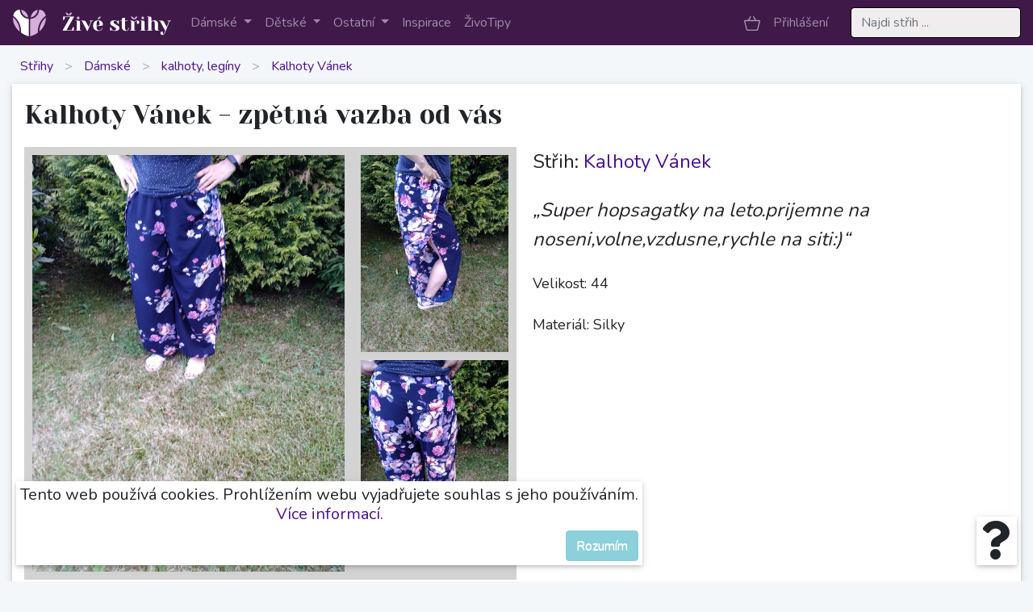

--- FILE ---
content_type: text/html; charset=utf-8
request_url: https://www.zivestrihy.cz/Home/DetailZpetneVazby/350
body_size: 8672
content:

<!DOCTYPE html>
<html lang="cs">
<head>
    <meta charset="utf-8" />
    <meta name="viewport" content="width=device-width, initial-scale=1.0" />
    <title>Kalhoty V&#xE1;nek zp&#x11B;tn&#xE1; vazba od v&#xE1;s</title>
    <link rel="stylesheet" href="https://use.fontawesome.com/releases/v5.2.0/css/all.css" integrity="sha384-hWVjflwFxL6sNzntih27bfxkr27PmbbK/iSvJ+a4+0owXq79v+lsFkW54bOGbiDQ" crossorigin="anonymous">
    <link rel="stylesheet" href="/lib/ekko-lightbox/dist/ekko-lightbox.css" />
    <link rel="stylesheet" href="/css/typeahead.css" />
    <!-- <link rel="stylesheet" href="~/lib/MDI/css/materialdesignicons.min.css" />-->
    <link rel="icon" type="image/png" href="/images/favicon.png">
    <link rel="preconnect" href="https://fonts.googleapis.com">
    <link rel="preconnect" href="https://fonts.gstatic.com" crossorigin>
    <link href="https://fonts.googleapis.com/css2?family=Nunito:wght@300;400;600;700&family=Yeseva+One&display=swap" rel="stylesheet">

    
        <link rel="stylesheet" href="/lib/bootstrap/dist/css/bootstrap.min.css" />
        <link rel="stylesheet" href="/css/site.min.css?v=kHvJwvVAK1eJLN4w8xygUR3nbvlLmRwi5yr-OuAO90E" />
        <link rel="stylesheet" href="/css/site.css" />
    
    
    <link rel="stylesheet" href="/css/siteNew.css?v=0wam-XkiTcKLir0lT4HpKFVglwvJEj4Q2uvK64PA0A8" />
    <link rel="stylesheet" href="/css/style.css?v=b4jvlTc3co79rBHivA58_mXbzAXC7HE7-mURCaBQPiM" />
    <meta name="facebook-domain-verification" content="w2xqtcd1v1wl2rezyclolx2e8t0rc4" />
 
    <!-- Google Tag Manager -->
    <script>
    (function (w, d, s, l, i) {
            w[l] = w[l] || []; w[l].push({
                'gtm.start':
                    new Date().getTime(), event: 'gtm.js'
            }); var f = d.getElementsByTagName(s)[0],
                j = d.createElement(s), dl = l != 'dataLayer' ? '&l=' + l : ''; j.async = true; j.src =
                    'https://www.googletagmanager.com/gtm.js?id=' + i + dl; f.parentNode.insertBefore(j, f);
        })(window, document, 'script', 'dataLayer', 'GTM-NLGK53F');</script>
    <!-- End Google Tag Manager -->
    <!-- 
    <script type="text/javascript" src="https://cdn.weglot.com/weglot.min.js"></script>
    <script>
        Weglot.initialize({
            api_key: 'wg_9662d9b765757699013d3e35ca7af9b26'
        });
    </script>
    end translate -->
</head>
<body class="web">
    <!-- Google Tag Manager (noscript) -->
    <noscript>
        <iframe src="https://www.googletagmanager.com/ns.html?id=GTM-NLGK53F"
                height="0" width="0" style="display:none;visibility:hidden"></iframe>
    </noscript>
    <!-- End Google Tag Manager (noscript) -->
    <!-- Meta Pixel Code -->
    <script>
        !function (f, b, e, v, n, t, s) {
            if (f.fbq) return; n = f.fbq = function () {
                n.callMethod ?
                    n.callMethod.apply(n, arguments) : n.queue.push(arguments)
            };
            if (!f._fbq) f._fbq = n; n.push = n; n.loaded = !0; n.version = '2.0';
            n.queue = []; t = b.createElement(e); t.async = !0;
            t.src = v; s = b.getElementsByTagName(e)[0];
            s.parentNode.insertBefore(t, s)
        }(window, document, 'script',
            'https://connect.facebook.net/en_US/fbevents.js');
        fbq('init', '269809085348651');
        //fbq('track', 'PageView');
    </script>
    <noscript>
        <img height="1" width="1" style="display:none"
             src="https://www.facebook.com/tr?id=269809085348651&ev=PageView&noscript=1" />
    </noscript>
    <!-- End Meta Pixel Code -->
    <!-- Ecomail starts -->
    <script type="text/javascript">
        ; (function (p, l, o, w, i, n, g) {
            if (!p[i]) {
                p.GlobalSnowplowNamespace = p.GlobalSnowplowNamespace || [];
                p.GlobalSnowplowNamespace.push(i); p[i] = function () {
                    (p[i].q = p[i].q || []).push(arguments)
                }; p[i].q = p[i].q || []; n = l.createElement(o); g = l.getElementsByTagName(o)[0]; n.async = 1;
                n.src = w; g.parentNode.insertBefore(n, g)
            }
        }(window, document, "script", "//d70shl7vidtft.cloudfront.net/ecmtr-2.4.2.js", "ecotrack"));
        window.ecotrack('newTracker', 'cf', 'd2dpiwfhf3tz0r.cloudfront.net', { /* Initialise a tracker */
            appId: 'zivestrihy'
        });
        window.ecotrack('setUserIdFromLocation', 'ecmid');
        window.ecotrack('trackPageView');
    </script>
    <script src="/js/zs-clickable-image.js?v=INVk2Ho4knk6XtLCotT5FgRFE8OlNxx8eO6XCwDghu4"></script>
    <script src="/js/zs-hotspot-admin.js?v=XjYFB0-ruUHC5YgAgVOr-KfErhUqEws2D-slg8RRQvk"></script>
    <script src="/js/zs-hotspot-admin-suggest.js?v=M3wzGROlBa7l4AXq0YcC-1n4KsYSKz7u7cdpjOl_Unc"></script>

    <!-- Ecomail stops -->

    <header>
        <nav class="navbar fixed-top navbar-expand-md navbar-dark bg-dark">
            <a class="navbar-brand padding0" href="/"><img src="/images/newlook/logo_bile_vyska33.png" alt="Živé střihy" /></a>
            <button class="navbar-toggler" type="button" data-toggle="collapse" data-target="#navbarNavDropdown" aria-controls="navbarNavDropdown" aria-expanded="false" aria-label="Toggle navigation">
                <span class="navbar-toggler-icon"></span>
            </button>
            <div class="navbar-collapse collapse" id="navbarNavDropdown">
                

<ul class="navbar-nav mr-auto d-flex d-md-none d-lg-flex">

    <li class="nav-item dropdown">
        <a href="#" class="nav-link dropdown-toggle" data-toggle="dropdown" role="button" aria-haspopup="true" aria-expanded="false">
            Dámské <span class="caret"></span>
        </a>
        <div class="dropdown-menu">
            <a class="dropdown-item" href="/damske-strihy">vše</a>
            <a class="dropdown-item" href="/damske-strihy/tricka-mikiny-bundy">trička, mikiny, bundy</a>
            <a class="dropdown-item" href="/damske-strihy/tricka-kalhoty-leginy">kalhoty, legíny</a>
            <a class="dropdown-item" href="/damske-strihy/saty_sukne">šaty, sukně</a>
            <a class="dropdown-item" href="/damske-strihy/cepice-rukavice">čepice, rukavice</a>
        </div>
    </li>

    <li class="nav-item dropdown">
        <a href="#" class="nav-link dropdown-toggle" data-toggle="dropdown" role="button" aria-haspopup="true" aria-expanded="false">
            Dětské <span class="caret"></span>
        </a>
        <div class="dropdown-menu">
            <a class="dropdown-item" href="/detske-strihy">vše</a>
            <a class="dropdown-item" href="/detske-strihy/tricka-mikiny-bundy">trička, mikiny, bundy</a>
            <a class="dropdown-item" href="/detske-strihy/kalhoty-leginy">kalhoty, legíny</a>
            <a class="dropdown-item" href="/detske-strihy/sukne-saty">šaty, sukně</a>
            <a class="dropdown-item" href="/detske-strihy/cepice-rukavice">čepice, rukavice</a>
        </div>
    </li>

    <li class="nav-item dropdown">
        <a href="#" class="nav-link dropdown-toggle" data-toggle="dropdown" role="button" aria-haspopup="true" aria-expanded="false">
            Ostatní <span class="caret"></span>
        </a>
        <div class="dropdown-menu">
            <a class="dropdown-item" href="/ostatni-strihy">vše</a>
            <a class="dropdown-item" href="/ostatni-strihy/tasky">tašky</a>
            <a class="dropdown-item" href="/ostatni-strihy/panske">pánské</a>
            <a class="dropdown-item" href="/ostatni-strihy/poukazy">poukazy</a>
        </div>
    </li>

    <li class="nav-item">
        <a class="nav-link" href="/inspirace">Inspirace</a>
    </li>

    <li class="nav-item">
        <a class="nav-link" href="/seznam-clanku">ŽivoTipy</a>
    </li>

</ul>

                

<ul class="navbar-nav mr-auto d-none d-md-flex d-lg-none">

    <li class="nav-item dropdown">
        <a href="#" class="nav-link dropdown-toggle"
           data-toggle="dropdown" role="button"
           aria-haspopup="true" aria-expanded="false">
            Střihy <span class="caret"></span>
        </a>

        <div class="dropdown-menu">
            <h6 class="dropdown-header">Dámské</h6>
            <a class="dropdown-item" href="/damske-strihy">vše</a>
            <a class="dropdown-item" href="/damske-strihy/tricka-mikiny-bundy">trička, mikiny, bundy</a>
            <a class="dropdown-item" href="/damske-strihy/tricka-kalhoty-leginy">kalhoty, legíny</a>
            <a class="dropdown-item" href="/damske-strihy/saty_sukne">šaty, sukně</a>
            <a class="dropdown-item" href="/damske-strihy/cepice-rukavice">čepice, rukavice</a>

            <div class="dropdown-divider"></div>

            <h6 class="dropdown-header">Dětské</h6>
            <a class="dropdown-item" href="/detske-strihy">vše</a>
            <a class="dropdown-item" href="/detske-strihy/tricka-mikiny-bundy">trička, mikiny, bundy</a>
            <a class="dropdown-item" href="/detske-strihy/kalhoty-leginy">kalhoty, legíny</a>
            <a class="dropdown-item" href="/detske-strihy/sukne-saty">šaty, sukně</a>
            <a class="dropdown-item" href="/detske-strihy/cepice-rukavice">čepice, rukavice</a>

            <div class="dropdown-divider"></div>

            <h6 class="dropdown-header">Ostatní</h6>
            <a class="dropdown-item" href="/ostatni-strihy">vše</a>
            <a class="dropdown-item" href="/ostatni-strihy/tasky">tašky</a>
            <a class="dropdown-item" href="/ostatni-strihy/panske">pánské</a>
            <a class="dropdown-item" href="/ostatni-strihy/poukazy">poukazy</a>
        </div>
    </li>

    <li class="nav-item">
        <a class="nav-link" href="/inspirace">Inspirace</a>
    </li>

    <li class="nav-item">
        <a class="nav-link" href="/seznam-clanku">ŽivoTipy</a>
    </li>

</ul>


                <ul class="navbar-nav">
                


<li class="nav-item">
	<a class="nav-link zs-kosik-link" role="button" href="/kosik">
		<span aria-hidden="true" class="zs-icon"><img src="/images/newlook/ecommerce-basket.svg" style="width:20px"></span>
		<span class="caret"></span>
    </a>		
</li>


                </ul>
                

<ul class="navbar-nav" style=" padding-right: 20px; ">
        <li class="nav-item"><a class="nav-link" href="/Account/Login">Přihlášení</a></li>
</ul>
<form method="post" class="form-inline my-2" style="margin: 0px !important;" id="TopSearchForm" action="/Search">
    <div class="form-group">
        <div class="input-group-btn">
            <div id="SearchStrih" class="input-group-prepend activeSearch">
                <input id="TopSearch" name="search" accesskey="f" class="form-control" type="search" placeholder="Najdi střih ..." autocomplete="off" aria-label="Search" style="padding-right:0px;" />
                <input name="refPath" type="hidden" value="/Home/DetailZpetneVazby/350" />
            </div>
        </div>
    </div>
<input name="__RequestVerificationToken" type="hidden" value="CfDJ8IR6eFViSbZMjvxv8vRBD8ABGvLnNXkI7TN5oqLHRyF2DnInB-8-Lgv9OhcPrsJ8QETkiJTEpQaIEV_a6E9h_ZAY6fmLsfsKMI0-SRn5qonNX_y3PkzcrcfXArPZ8tWVaVHUxV32LQiJWXbuK-3RY4c" /></form>



            </div>
        </nav>
    </header>
    <main class="container body-content">



        


    <div>
        <ul itemscope itemtype="http://schema.org/BreadcrumbList" class="drobecky">

            <li itemprop="itemListElement" itemscope itemtype="http://schema.org/ListItem">
                <span><a itemscope itemtype="http://schema.org/Thing" itemprop="item" itemid="/" href="/strihy"><span itemprop="name">Střihy</span></a></span>
                <meta itemprop="position" content="1" />
            </li>

            <li itemprop="itemListElement" itemscope itemtype="http://schema.org/ListItem">
                <span class="odrazka">&gt;</span>

                        <a itemscope itemtype="http://schema.org/Thing" itemprop="item" itemid="/Kategorie" href="/damske-strihy"><span itemprop="name">D&#xE1;msk&#xE9;</span></a>
                <meta itemprop="position" content="2" />
            </li>

            <li itemprop="itemListElement" itemscope itemtype="http://schema.org/ListItem">
                <span class="odrazka">&gt;</span>

                        <a itemscope itemtype="http://schema.org/Thing" itemprop="item" itemid="/Kategorie/Podkategorie" href="/damske-strihy/tricka-kalhoty-leginy"><span itemprop="name">kalhoty, leg&#xED;ny</span></a>
                <meta itemprop="position" content="3" />
            </li>

            <li itemprop="itemListElement" itemscope itemtype="http://schema.org/ListItem">
                <span class="odrazka">&gt;</span>
                <span itemprop="name"><a href="/Podrobnosti-Strihu/letni-kalhoty-vanek"> Kalhoty V&#xE1;nek </a></span>
                <meta itemprop="position" content="4" />
            </li>
        </ul>
    </div>


<div class="container bila ramovani marginTop10">
    <h2 style="margin: 10px 10px 20px 10px ">
        Kalhoty V&#xE1;nek - zpětná vazba od vás     
        

    </h2>

    <div class="row marginTop20" style="margin: 20px 10px 10px 10px ">
        <div class="col-12 col-md-6 nastred">
                    <div class="row">
                        <div class="col-12 col-md-8 nastred pozadiSvetleSedive padding10">
                            <a href="/Image/828?minWidth=1000&amp;minHeight=1000" .. /images/cache/1600_1600/828.jpg" data-toggle="lightbox" data-gallery="nahledy" data-type="image" data-footer="">
                                <img src="/Image/828?minWidth=400&amp;minHeight=400" style="max-width: 100%; margin: 0px">
                            </a>
                        </div>
                        <div class="col-12 col-md-4 nastred pozadiSvetleSedive padding10">
                            <a href="/Image/829?minWidth=1000&amp;minHeight=1000" data-toggle="lightbox" data-gallery="nahledy" data-type="image" data-footer="">
                                <img src="/Image/829?minWidth=400&amp;minHeight=400" style="max-width: 100%; margin: 0px 0px 10px 0px;">
                            </a>
                            <a href="/Image/830?minWidth=1000&amp;minHeight=1000" data-toggle="lightbox" data-gallery="nahledy" data-type="image" data-footer="">
                                <img src="/Image/830?minWidth=400&amp;minHeight=400" style="max-width: 100%; margin: 0px">
                            </a>
                        </div>
                    </div>
        </div>
        <div class="col-12 col-md-6" style="max-width: 100%; padding: 0px 20px 10px 20px;">
            <span style="font-size: x-large; ">Střih: <a href="/Podrobnosti-Strihu/letni-kalhoty-vanek"> Kalhoty V&#xE1;nek </a> </span><br><br>

                <span style="font-size: x-large;"> </span><span style="font-style: italic; font-size: x-large;">„Super hopsagatky na leto.prijemne na noseni,volne,vzdusne,rychle na siti:)“</span><br><br>
                <span style="font-size: large;">Velikost: 44</span><br><br>
                <span style="font-size: large;">Materiál: Silky</span><br><br>


        </div>
    </div>
</div>


    </main>
    <div class="clearfix"></div>
    <footer class="footer" style="">
        <div class="justify-content-center" style="background-color: #3f1948; display:grid;">
            <div class="justify-content-center" style="max-width:900px; margin-top:10px; margin-bottom:10px;">
                <div class="row">
                    <div class="col-sm-4 col-12" style="padding-top:30px;">
                        <h5>Informace</h5>
                        <hr style="width:100px; border-color:white !important; border-width:1px;" />
                        <a href="/o-nas">O nás</a>
                        <br />
                        <a href="/obchodni-podminky">Obchodní podmínky</a>
                        <br />
                        <a href="/GDPR">Osobní údaje</a>
                        <br />
                        <a href="/bankovni-spojeni">Bankovní spojení</a>
                        <br />
                        <a href="/komercni-licence">Licence</a>
                        <br />
                        <a data-toggle="modal" data-target="#noviky" class="podtrhnoutPriNajeti">
                            <img src="/images/icon/newsletter-message.svg" style="height:20px;" /> Novinky
                        </a>

                    </div>                    
                    <div class="col-sm-4 col-12" style="padding-top:30px;">
                        <h5>Kontakt</h5>
                        <hr style="width:100px; border-color:white !important; border-width:1px;" />
                        info@zivestrihy.cz
                        <br />
                        <a href="https://www.facebook.com/zivestrihy"><img src="/images/icon/facebook.svg" style="height:20px;" /> FB stránka</a>
                        <br />
                        <a href="https://www.facebook.com/groups/zivestrihyporadna"><img src="/images/icon/facebook.svg" style="height:20px;" /> FB poradní skupina</a>
                        <br />
                        <a href="https://www.instagram.com/zivestrihy/"><img src="/images/icon/instagram.svg" style="height:20px;" /> Instagram</a>
                        <br />
                        <a href="https://www.youtube.com/zivestrihy"><img src="/images/icon/youtube.svg" style="height:20px;" /> YouTube</a>
                    </div>

                    <div class="col-sm-4 col-12" style="padding-top:30px;">
                        <h5>Uživatel</h5>
                        <hr style="width:100px; border-color:white !important; border-width:1px;" />
                        <a href="/Account/Login">Přihlásit se</a>
                        <br />
                        <a href="/Account/Register">Registrace</a>
                        <br />
                        <a href="/Account/Login?returnUrl=%2FmujUcet">Můj účet</a>
                        <br />
                        <a href="/Account/Login?returnUrl=%2FmojeStrihy">Moje střihy</a>
                    </div>
                </div>
            </div>
        </div>
    </footer>

    
    
        <script src="https://ajax.aspnetcdn.com/ajax/jquery/jquery-2.2.0.min.js" crossorigin="anonymous" integrity="sha384-K+ctZQ+LL8q6tP7I94W+qzQsfRV2a+AfHIi9k8z8l9ggpc8X+Ytst4yBo/hH+8Fk">
        </script>
<script>(window.jQuery||document.write("\u003Cscript src=\u0022/lib/jquery/dist/jquery.min.js\u0022 crossorigin=\u0022anonymous\u0022 integrity=\u0022sha384-K\u002BctZQ\u002BLL8q6tP7I94W\u002BqzQsfRV2a\u002BAfHIi9k8z8l9ggpc8X\u002BYtst4yBo/hH\u002B8Fk\u0022\u003E\u003C/script\u003E"));</script>
        <script src="/lib/bootstrap/dist/js/bootstrap.bundle.min.js"></script>
        <script src="/js/site.min.js?v=47DEQpj8HBSa-_TImW-5JCeuQeRkm5NMpJWZG3hSuFU"></script>
    

    <script src="/lib/typeahead/typeahead.jquery.min.js?v=6j12XgCy7qvMc3fOTjC-A39IOHI8eoMNJkhVCykvZiA"></script>
    <script src="/js/search-utils.js?v=yfuJBgTLVvpOAQzX11-anSk6UgJ-GKbvwFGt_2K6q7Q"></script>
    <script src="/js/search-typeahead.js?v=zlnlsh1r2LJ5XzKxycBoZupnfTrX8RAUsHXg5X2o3Wk"></script>
    <script src="/js/search-ui.js?v=JmtFyx_u1kaB3m6SgQHUSa4VBHL9kObJmetdmS1ctKM"></script>
    <script src="/lib/ekko-lightbox/dist/ekko-lightbox.min.js"></script>

    
    


<div id="napoveda" class="ramovani bila nastred kurzorOdkaz" onmouseover="mouseOver();" onmouseout="mouseOut();"
	 style="width:50px; height:60px; position: fixed; bottom: 10px; right: 10px; margin: 10px; ">
	<a data-toggle="modal" data-target="#dotaz">
		<div class="row">
			<div class="col-2">
				<i class="fas fa-question fa-3x"></i>
			</div>
			<div id="textNapovedy" style="visibility:hidden" class="col-10">
				Přání? Chyba? Nápad? Dotaz? Nejasné? <br>
				Klikněte, dejte nám vědět :)
				<br>
			</div>
		</div>
	</a>
</div>

<div class="modal fade" id="dotaz" tabindex="-1" role="dialog">
	<div class="modal-dialog" role="document">
		<div class="modal-content">
			<div class="modal-header">
				<h5 class="modal-title">Zpráva</h5>
				<button type="button" class="close" data-dismiss="modal" aria-label="Close">
					<span aria-hidden="true">&times;</span>
				</button>
			</div>
			<div class="modal-body paddingTop5">
				<form action="/Home/PosliDotaz" method="post">

						<label for="t2">Email: (pokud vyplníte, odpověď pošleme na tento email)</label>
						<input type="text" class="form-control" name="email" id="t2" /><br>

                <div class="form-group">
                    <label for="t3">Předmět:</label>
                    <input type="text" class="form-control" name="predmet" id="t3" /><br>
                    <label for="textDotazu">Text zprávy:</label>
                    <textarea name="TextDotazu" class="form-control" rows="6" id="textDotazu"></textarea>
                    <label for="t3">Jsi robot? Napiš ne :)</label>
                    <input type="text" class="form-control" name="robot" id="robot" /><br>
                </div>

					<input type="submit" value="Odešli zprávu" /><br>
					<input type="hidden" value="/Home/DetailZpetneVazby/350" name="ReturnUrl" />
					<input hidden name="IP" value="3.144.152.227" />
					<input type="hidden" name="userId" />
				<input name="__RequestVerificationToken" type="hidden" value="CfDJ8IR6eFViSbZMjvxv8vRBD8ABGvLnNXkI7TN5oqLHRyF2DnInB-8-Lgv9OhcPrsJ8QETkiJTEpQaIEV_a6E9h_ZAY6fmLsfsKMI0-SRn5qonNX_y3PkzcrcfXArPZ8tWVaVHUxV32LQiJWXbuK-3RY4c" /></form>
				<br>
				Za každou zpětnou vazbu jsme rádi. 
			</div>
		</div>
	</div>
</div>




    

<div id="cookieConsentdiv" class="ramovani bila nastred kurzorOdkaz" style="width: fit-content; height: fit-content; position: fixed; bottom: 10px; left: 10px; margin: 10px; ">
    <h5>Tento web používá cookies. Prohlížením webu vyjadřujete souhlas s jeho používáním. <br> <a href="/GDPR">Více informací.</a></h5>
    <button type="button" class="accept-policy close" data-cookie-string=".AspNet.Consent=yes; expires=Tue, 26 Jan 2027 00:16:35 GMT; path=/; secure; samesite=none">
        <span aria-hidden="true" class="btn btn-info">Rozumím</span>
    </button>
</div>
    <script type="text/javascript">

            $(document).ready(function () {
                $("#cookieConsentdiv button[data-cookie-string]").bind("click", function () {
                    document.cookie = $("#cookieConsentdiv button").attr("data-cookie-string");
                    $("#cookieConsentdiv").hide();
                });
            });
    </script>

    


<div class="modal fade" id="noviky" tabindex="-1" role="dialog">
        <div class="modal-dialog" role="document">
            <div class="modal-content">
                <div class="modal-body paddingTop5" style="font-size:larger;">
                    <form action="/Home/PrihlasNovinky" method="post">

                        <h3 class="padding15">Chcete dostávat zprávy o nových střizích a návodech? </h3>

                        <div style="padding-left:50px; padding-right:50px;">
                            <i class="fas fa-check"></i> Nové střihy<br>
                            <i class="fas fa-check"></i> Tipy, návody, postupy<br>
                            <i class="fas fa-check"></i> Maximálně 1 měsíčně<br>
                        </div>
                        <div style="padding-left:30px; padding-right:30px;">
                            <div class="text-danger validation-summary-valid" data-valmsg-summary="true"><ul><li style="display:none"></li>
</ul></div>
                            <div class="form-group">
                                <input class="marginTop20 form-control" placeholder="kolik je pět plus pět (číslem)" style="height:50px;" type="text" id="Cislo" name="Cislo" value="" />

                                <input class="marginTop20 form-control" placeholder="Váš email" style="height:50px;" type="email" data-val="true" data-val-email="Tohle nen&#xED; platn&#xFD; form&#xE1;t emailu." data-val-length="Email mus&#xED; b&#xFD;t nejm&#xE9;n&#x11B; 5 znak&#x16F; dlouh&#xFD;." data-val-length-max="100" data-val-length-min="5" data-val-required="The Email field is required." id="Email" maxlength="100" name="Email" value="" />
                                <span class="text-danger field-validation-valid" data-valmsg-for="Email" data-valmsg-replace="true"></span>
                            </div>
                            <input class="marginTop10 btn-primary" style="width:100%; height:50px;" type="submit" value="Přihlásit" /><br>
                            <input type="hidden" value="/Home/DetailZpetneVazby/350" id="ReturnUrl" name="ReturnUrl" />
                            <input hidden value="3.144.152.227" type="text" id="IP" name="IP" />
                        </div>
                    <input name="__RequestVerificationToken" type="hidden" value="CfDJ8IR6eFViSbZMjvxv8vRBD8ABGvLnNXkI7TN5oqLHRyF2DnInB-8-Lgv9OhcPrsJ8QETkiJTEpQaIEV_a6E9h_ZAY6fmLsfsKMI0-SRn5qonNX_y3PkzcrcfXArPZ8tWVaVHUxV32LQiJWXbuK-3RY4c" /></form>
                </div>
            </div>
        </div>
    </div>






    <script>
        function mouseOut() {
            document.getElementById("textNapovedy").style.visibility = "hidden";
            document.getElementById("napoveda").style.width = "50px";
        }
        function mouseOver() {
            document.getElementById("textNapovedy").style.visibility = "visible";
            document.getElementById("napoveda").style.width = "350px";
        }

        $(document).on('click', '[data-toggle="lightbox"]', function (event) {
            event.preventDefault();
            $(this).ekkoLightbox();
        });

        function zmenHodnotu(mena) {
            $.ajax({
                url: '/Home/ZmenMenu',
                type: 'GET',
                data: { mena: 'mena', url: "blabla" }
            });
        }
    </script>

</body>
</html>


--- FILE ---
content_type: text/css
request_url: https://www.zivestrihy.cz/css/site.min.css?v=kHvJwvVAK1eJLN4w8xygUR3nbvlLmRwi5yr-OuAO90E
body_size: 56
content:
body{padding-top:50px;padding-bottom:20px}.body-content{padding-left:15px;padding-right:15px}.carousel-caption p{font-size:20px;line-height:1.4}.carousel-inner .item img[src$=".svg"]{width:100%}#qrCode{margin:15px}@media screen and (max-width:767px){.carousel-caption{display:none}}

--- FILE ---
content_type: text/css
request_url: https://www.zivestrihy.cz/css/siteNew.css?v=0wam-XkiTcKLir0lT4HpKFVglwvJEj4Q2uvK64PA0A8
body_size: 18375
content:
:root {
    /* ==== FIALOVÁ PALETA ==== */
    --zs-purple-50: #F4EAF5;
    --zs-purple-100: #E9D5EC;
    --zs-purple-200: #D5AEDA;
    --zs-purple-300: #C084C7;
    --zs-purple-400: #AA5AB4;
    --zs-purple-500: #884292;
    --zs-purple-600: #6C3474; /* hero background */
    --zs-purple-700: #522B58;
    --zs-purple-800: #381B3C;
    --zs-purple-900: #1A0D1C;
    --zs-purple-950: #0D060E;
    /* RŮŽOVÁ PALETA */
    --zs-pink-50: #FDEDF1;
    --zs-pink-100: #FBDBE3;
    --zs-pink-200: #F6B6C7;
    --zs-pink-300: #F292AB;
    --zs-pink-400: #ED6D90;
    --zs-pink-500: #E94874; /* hlavní akční růžová */
    --zs-pink-600: #DA1A4E;
    --zs-pink-700: #A4143A;
    --zs-pink-800: #6D0D27;
    --zs-pink-900: #370713;
    --zs-pink-950: #1B030A;
    /* ŽLUTÁ PALETA */
    --zs-yellow-50: #FFF9E5;
    --zs-yellow-100: #FFF2CC;
    --zs-yellow-200: #FFE79E;
    --zs-yellow-300: #FFDA6B;
    --zs-yellow-400: #FFCD38;
    --zs-yellow-500: #FFC107; /* hlavní žlutá */
    --zs-yellow-600: #D19D00;
    --zs-yellow-700: #9E7700;
    --zs-yellow-800: #6B5000;
    --zs-yellow-900: #332600;
    --zs-yellow-950: #191300;
    /* ŠEDÁ / MODROŠEDÁ PALETA */
    --zs-gray-50: #F4F7F9;
    --zs-gray-100: #E3E9EE;
    --zs-gray-200: #C0CEDA;
    --zs-gray-300: #99B1C4;
    --zs-gray-400: #8296A6;
    --zs-gray-500: #6B7C8A;
    --zs-gray-600: #55626E;
    --zs-gray-700: #3F4A53;
    --zs-gray-800: #2A3138;
    --zs-gray-900: #171C20;
    --zs-gray-950: #0D1115;
    /* ==== DOPLŇKOVÉ BARVY ==== */
    --zs-pink: var(--zs-pink-500); /* hlavní akční prvky – tlačítka apod. */
    --zs-yellow: var(--zs-yellow-500); /* drobné akční / zjemnění */
    --zs-yellow-darker: var(--zs-yellow-600);
    --zs-gray-bg: var(--zs-gray-50); /* světlá šedá na pozadí */
    --zs-gray-sted: var(--zs-gray-500);
    /* ==== ZÁKLADNÍ BRAND PROMĚNNÉ ==== */
    --zs-primary: var(--zs-purple-600);
    --zs-primary-dark: var(--zs-purple-500);
    --zs-accent: var(--zs-pink);
    --zs-bg-light: var(--zs-gray-bg);
    --zs-text-main: var(--zs-purple-900);
    --zs-text-muted: #6B6473;
    --zs-white: #ffffff;
    /* FONTY */
    --zs-font-body: "Nunito", system-ui, -apple-system, BlinkMacSystemFont, "Segoe UI", sans-serif;
    --zs-font-heading: "Yeseva One", "Nunito", system-ui, -apple-system, BlinkMacSystemFont, "Segoe UI", sans-serif;
    /* Přepíše default Bootstrapu */
    --bs-font-sans-serif: var(--zs-font-body);
    --zs-font-size-base: 0.9rem; /* základní velikost */
    --zs-font-size-small: 0.8rem;
    --zs-font-size-big: 1.1rem;
}

/* Globální vzhled nové stránky */
body.web {
    background-color: var(--zs-gray-50); /* rámeček okolo "mobilu" */
    font-family: var(--zs-font-body);
}

body.web.newlook {
    padding-top: 56px;
}

a {
    color: var(--zs-purple-500)
}

/* Nadpisy – všude */
h1, h2, 
.zs-heading {
    font-family: var(--zs-font-heading) !important;
}

/* Nadpisy – všude */
h3, h4, h5, h6,
.zs-heading {
    font-family: var(--zs-font-body);
}

/* Wrapper pro "mobilní sloupec" */
.zs-main {
    padding-top: 0;
    padding-bottom: 0;
}

.zs-page-narrow {
    max-width: 750px;
    margin: 0 auto;
    background-color: white;
}

.zs-page {
    max-width: 1200px;
    margin: 0 auto;
    background-color: var(--zs-gray-50);
    margin-top: -1px;
}

/* HERO – fialová úvodka */

.zs-hero {
    position: relative;
    overflow: hidden;
    background: linear-gradient( 180deg, var(--zs-purple-700) 0%, var(--zs-purple-400) 70% );
}

.bila {
    padding-left: 12px;
    padding-right: 12px;
}

.newlook h2 {
    font-size: 1.8rem; /* doladíš podle Figmy */
    margin-top: 40px;
}

.newlook h3 {
    font-size: 1.6rem; /* doladíš podle Figmy */
    margin-top: 5px;
    font-weight: bold;
}

.newlook h4 {
    font-weight: bold;
    font-size: 1rem;
    font-weight: bold;
}
/* Logo nahoře */
.zs-logo {

}
.newlook p {

    line-height: 1.5; /* volitelné, pro lepší čitelnost */
}
/* Text pod nadpisem */
.zs-hero-lead {

    line-height: 1.5;
    max-width: 22rem;
}

.newlook .btn {

}

body.web.newlook {

}
.zs-sici-nebe-main-text {
    flex: 1;

}

.zs-sici-nebe-main-text h3 {
    margin-bottom: 0.35rem;
}


.svetlePozadi{
}

/* obsah hero nad pozadím (::before) */
.zs-hero > .container,
.zs-hero-photo-wrapper {
    position: relative;
    z-index: 1;
}


/* Nadpis + mrak jako pozadí */

.zs-hero-heading {
    position: relative;
    /* NOVÉ: natáhnout box z containeru až do krajů hero sekce */
    margin-left: -1rem; /* stejná hodnota jako padding u .container.px-3 */
    margin-right: -1rem;
    padding-left: 1rem; /* vrátí text na původní pozici */
    padding-right: 1rem;
    overflow: hidden; /* mrak nevyleze ven */
}



/* Nadpis */
.zs-hero-title {
    position: relative;
    z-index: 1;
    font-family: var(--zs-font-heading);
    font-size: 4rem; /* doladíš podle Figmy */
    line-height: 1.05;
    padding-top: 40px;
    padding-bottom: 20px;
}

/* Mrak uvnitř wrapperu nadpisu */
.zs-hero-cloud {
    position: absolute;
    left: 0%;
    bottom: 0; /* spodní hrana = spodní hrana nadpisového boxu */
    width: 100%; /* teď = celá šířka hero sekce */
    height: 100%;
    object-fit: cover;
    z-index: 0;
    pointer-events: none;
}



.zs-hero-bubble-label {
    font-weight: 500;
}

/* Fotka 4 žen */
.zs-hero-photo-wrapper {
    position: relative;
    z-index: 1;
}

.zs-hero-photo {
    display: block;
}

.btn-zs-accent {
    background-color: var(--zs-accent);
    color: var(--zs-white);
    border: none;
    border-radius: 9999px;
    padding: 0.4rem 1.8rem 0.4rem 5rem;
}

    .btn-zs-accent:hover,
    .btn-zs-accent:focus {
        background-color: var(--zs-accent);
        color: var(--zs-white);
    }

.zs-sici-nebe-main {
    position: relative;
    padding: 1rem 6rem 1rem 1rem;
    border-radius: 0.9rem;
    background-color: var(--zs-purple-50);
    overflow: visible;
    min-height: 170px; /* výška karty */
    margin-right: 10px;
    margin-top:30px;
}

.zs-sici-nebe-main-photo {
    position: absolute;
    right: -20px;
    bottom: 0; /* společný spodní okraj */
}

.zs-sici-nebe-main-photo img {
    display: block;
    height: 220px; /* o něco víc než karta = lehký "přesah" */
    width: auto;
}
.zs-sici-nebe-main-text {
    font-size: 0.85rem;
    max-width: 80%; /* text se nedostane pod fotku */
}

/* karta střihu */
.zs-pattern-card {
    border-radius: 1rem;
    background-color: var(--zs-white);
    overflow: hidden;
}

.zs-pattern-link:hover .zs-pattern-title {
    text-decoration: none; /* volitelné, malý hover efekt */
}

/* fotka nahoře */
.zs-pattern-photo img {
    display: block;
    width: 100%;
    height: auto;
}

.zs-pattern-card a.zs-pattern-link {
    display: block;
    color: var(--zs-text-main); /* základní barva textu místo modré */
    text-decoration: none; /* žádné podtržení */
}

    /* ani na hoveru se nic nepodtrhává ani nemění barva */
    .zs-pattern-card a.zs-pattern-link:hover,
    .zs-pattern-card a.zs-pattern-link:focus {
        color: var(--zs-text-main);
        text-decoration: none;
    }

/* nadpis už má vlastní barvu, jen pro jistotu */
.zs-pattern-title {
    color: var(--zs-primary-dark);
}

/* cena, text atd. – kdybys chtěla mít jistotu barev */
.zs-pattern-text,
.zs-pattern-price {
    color: var(--zs-text-main);
}

/* textová část */
.zs-pattern-body {
    padding: 0.9rem 1rem 1rem;
    background-color: var(--zs-white);
    border: 2px dashed var(--zs-purple-800);
    border-top: none; /* nahoře bez čáry – navazuje na fotku */
    border-radius: 0 0 1rem 1rem; /* jen spodní rohy */
    font-size: 0.85rem;
}

/* textová část */
.zs-pattern-body-BezRamovani {
    padding: 0.9rem 1rem 1rem;
    background-color: var(--zs-white);
    border-top: none; /* nahoře bez čáry – navazuje na fotku */
    border-radius: 0 0 1rem 1rem; /* jen spodní rohy */
    font-size: 0.85rem;
}

.zs-pattern-title {
    font-size: 1.2rem;
    color: var(--zs-primary-dark);
    margin-top:0px;
}

/* štítky */
.zs-pattern-badges {
    display: flex;
    flex-wrap: wrap;
    gap: 0.35rem;
}

.zs-badge-new,
.zs-badge-size {
    display: inline-block;
    padding: 0.1rem 0.45rem;
    font-size: 0.7rem;
}

.zs-badge-new {
    background-color: var(--zs-yellow);
    color: var(--zs-text-main);
}

.zs-badge-size {
    background-color: var(--zs-purple-50);
    color: var(--zs-text-muted);
}


/* text & cena */
.zs-pattern-text {
    margin: 0;
}

.zs-pattern-price {
    font-weight: 600;
    margin: 0;
    font-size: 18px;
}

/* obrysové tlačítko ve fialové */
.btn-zs-outline {
    background-color: var(--zs-white);
    color: var(--zs-primary);
    border-radius: 999px;
    border: 1px solid var(--zs-primary);
    padding: 0.35rem 1.4rem;
    font-size: 0.85rem;
}

    .btn-zs-outline:hover,
    .btn-zs-outline:focus {
        background-color: var(--zs-primary);
        color: var(--zs-white);
    }

    /* sekce nejoblíbenějších střihů */
.zs-section-patterns {
    background-color: var(--zs-bg-light);
}

/* grid karet – 1 / 2 / 3 sloupce */
.zs-pattern-grid {
    display: grid;
    gap: 1rem;
    grid-template-columns: 1fr; /* default: 1 sloupec (malé displeje) */
}

/* užší až střední: 2 sloupce */
@media (min-width: 420px) {
    .zs-pattern-grid {
        grid-template-columns: repeat(2, minmax(0, 1fr));
    }
}

/* velké: 3 sloupce */
@media (min-width: 992px) {
    .zs-pattern-grid {
        grid-template-columns: repeat(3, minmax(0, 1fr));
    }
}

/* karta ať vyplní grid cell */
.zs-pattern-grid .zs-pattern-card {
    width: 100%;
}

.btn-zs-primary {
    background-color: var(--zs-primary);
    color: var(--zs-white);
    border: none;
    border-radius: 9999px;
    padding: 0.55rem 2.4rem; /* o kousek větší než btn-zs-outline */
    font-size: 0.9rem;
}

    .btn-zs-primary:hover,
    .btn-zs-primary:focus {
        background-color: var(--zs-primary-dark);
        color: var(--zs-white);
    }

/* sekce "Co získáš se střihem?" */
.zs-section-benefits-2 {
    background-color: var(--zs-white);
}

/* grid 2×2 (resp. 2×3) v rámci .zs-page */
.zs-benefit-grid {
    display: grid;
    grid-template-columns: repeat(2, minmax(0, 1fr));
    gap: 1rem;
}

@media (min-width: 576px) {
    .zs-benefit-grid {
        grid-template-columns: repeat(3, minmax(0, 1fr));
    }
}

@media (max-width: 350px) {
    .zs-benefit-grid {
        grid-template-columns: 1fr;
    }
}

/* samotná kartička */
.zs-benefit-card {
    background-color: var(--zs-purple-100);
    border-radius: 1rem;
    padding: 0 0.9rem 0.9rem;
    font-size: 0.8rem;
    position: relative;
    margin-top:50px;
}

/* horní část – mrak + ikonka */
.zs-benefit-card-top {
    height: 90px;
    margin: -3.5rem -0.4rem 0.4rem; /* menší záporný margin = mrak níž, nezasahuje tolik do textu */
    background-image: url("/images/newlook/MrakVyhoda.svg");
    background-repeat: no-repeat;
    background-position: right 19px top 0; /* mrak víc doprava */
    background-size: contain;
    display: flex;
    align-items: center;
    justify-content: center;
}

    .zs-benefit-card-top img {
        max-width: 70px;
        height: 25%;
        height: auto;
        transform: translateY(20px); /* ikonku o kousek posunout dolů */
    }

/* text v kartě */
.zs-benefit-title {
    font-size: 0.9rem;
    margin-bottom: 0.5rem;
    margin-top: 1rem;
}

/* sekce komerčních licencí */
.zs-section-licenses {
    background-color: var(--zs-gray-bg);
    /* necháme bílé pozadí .zs-page, jen případně víc místa */
}

.zs-section-licenses .zs-section-lead {
    font-size: 0.9rem;
    color: var(--zs-text-muted);
}

/* seznam karet */
.zs-license-list {
    display: flex;
    flex-direction: column;
    gap: 0.75rem;
}

/* jedna karta licence */
.zs-license-card {
    display: flex;
    align-items: stretch;
    border-radius: 0.9rem;
    background-color: var(--zs-white);
    overflow: hidden;
    font-size: 0.8rem;
    position: relative;
}

    .zs-license-card .zs-license-link {
        color: inherit;
        text-decoration: none;
    }

/* levý žlutý blok s max kusy */
.zs-license-qty {
    background-color: var(--zs-yellow);
    color: var(--zs-text-main);
    min-width: 80px;
    padding: 0.75rem 0.5rem;
    display: flex;
    flex-direction: column;
    justify-content: center;
    align-items: center;
    text-align: center;
    font-family: var(--zs-font-heading);
    border-radius: 0.9rem 0 0 0.9rem;
}

.zs-license-qty-label {
    font-size: 0.8rem;
    text-transform: lowercase;
}

.zs-license-qty-num {
    font-size: 1.5rem;
    font-weight: 700;
    line-height: 1.1;
}

.zs-license-qty-unit {
    font-size: 0.8rem;
}

/* pravá textová část */
.zs-license-body {
    padding: 0.75rem 0.9rem;
    flex: 1;
    border: 3px dashed var(--zs-yellow);
    border-radius: 0 0.9rem 0.9rem 0; /* pravé rohy */
    border-left: none;
}

.zs-license-body p {
    margin-bottom: 0px;
}

/* sekce inspirace */
.zs-section-inspiration {
    background-color: var(--zs-bg-light);
}

/* upload button – žlutý obrys */
.btn-zs-yellow-outline {
    background-color: var(--zs-white);
    border-radius: 9999px;
    border: 1px solid var(--zs-yellow-darker);
    padding: 0.45rem 1.4rem;
    font-size: 0.85rem;
    color: var(--zs-yellow-darker);
}

    .btn-zs-yellow-outline:hover,
    .btn-zs-yellow-outline:focus {
        background-color: var(--zs-yellow);
    }

.zs-inspiration-grid {
    display: grid;
    gap: 1rem;
    grid-template-columns: 1fr; /* default: 1 sloupec */
}

/* od 360 px: 2 sloupce */
@media (min-width: 360px) {
    .zs-inspiration-grid {
        grid-template-columns: repeat(2, minmax(0, 1fr));
    }
}

/* od 768 px: 3 sloupce */
@media (min-width: 768px) {
    .zs-inspiration-grid {
        grid-template-columns: repeat(3, minmax(0, 1fr));
    }
}
/* od 768 px: 3 sloupce */
@media (min-width: 1200px) {
    .zs-inspiration-grid {
        grid-template-columns: repeat(4, minmax(250px, 1fr));
    }
}

.zs-inspiration-grid-small {
    display: grid;
    gap: 1rem;
    grid-template-columns: 1fr; /* default: 1 sloupec */
}

/* od 360 px: 2 sloupce */
@media (min-width: 360px) {
    .zs-inspiration-grid-small {
        grid-template-columns: repeat(2, minmax(0, 1fr));
    }
}

/* od 768 px: 3 sloupce */
@media (min-width: 768px) {
    .zs-inspiration-grid-small {
        grid-template-columns: repeat(3, minmax(0, 1fr));
    }
}


/* jedna inspirační karta */
.zs-inspiration-card {
    border-radius: 1rem;
    background-color: var(--zs-white);
    border: 1px solid var(--zs-purple-100);
    overflow: hidden;
    display: flex;
    flex-direction: column;
    font-size: 0.8rem;
}

/* fotka nahoře */
.zs-insp-photo img {
    display: block;
    width: 100%;
    height: auto;
}

.zs-insp-photo {
    position: relative;
}

/* textová část */
.zs-insp-body {
    padding: 0.7rem 0.8rem 0.9rem;
    display: flex;
    flex-direction: column;
    gap: 0.35rem;
}

.zs-insp-pattern {
    font-weight: 600;
    color: var(--zs-primary);
    font-size: 0.9rem;
}

/* tagy látky / velikosti */
.zs-insp-tags {
    display: flex;
    flex-wrap: wrap;
    gap: 0.25rem;
}

.zs-tag {
    display: inline-block;
    padding: 0.1rem 0.45rem;
    font-size: 0.7rem;
}

.zs-tag-gray {
    background-color: var(--zs-white);
    border: 1px solid var(--zs-gray-sted);
    color: var(--zs-gray-sted);
}

/* citace */
.zs-insp-quote {
    font-style: italic;
    margin: 0;
}

/* tlačítko vevnitř karty může používat tvé btn-zs-outline */
.zs-insp-body .btn-zs-outline {
    align-self: flex-start;
    margin-top: 0.2rem;
}

/* polopropustný proužek s názvem střihu */
.zs-insp-caption {
    position: absolute;
    left: 0;
    right: 0;
    bottom: 0;
    z-index: 2;
    padding: .45rem .6rem;
    font-size: .85rem;
    color: var(--zs-white);
    /* čitelný film */
    background: linear-gradient( to top, rgba(26, 13, 28, .78), rgba(26, 13, 28, .08) );
}

.zs-tag {
    border-radius: 0px; /* hranaté, jen lehce zaoblené rohy */
}

/* žlutý materiál */
.zs-tag-yellow {
    background-color: var(--zs-white);
    color: var(--zs-yellow-darker);
    border: 1px solid var(--zs-yellow-darker);
}

/* velikost – jen obrys */
.zs-tag-outline {
    background-color: var(--zs-white);
    border: 1px solid var(--zs-purple-200);
    color: var(--zs-text-muted);
}

/* sekce – světle šedofialové pozadí stránky */
.zs-section-help {
    background-color: var(--zs-bg-light);
}

/* bílá karta se žlutými čárami nahoře a dole */
.zs-help-card {
    position: relative;
    background-color: var(--zs-white);
    padding: 5rem 1.5rem 2.5rem;
    /* dvě vrstvy pozadí: horní (FB + vlna) a spodní vlna */
    background-image: url("/images/newlook/help-top.svg"), url("/images/newlook/help-bottom.svg");
    background-repeat: no-repeat, no-repeat;
    background-position: top center, bottom center;
    background-size: 100% auto, 100% auto;
}

/* nadpis a text uvnitř karty */
.zs-help-title {
    font-family: var(--zs-font-heading);
    font-size: 1.3rem;
    margin-bottom: 0.8rem;
}

.zs-help-text {
    font-size: 0.85rem;
    color: var(--zs-text-muted);
    margin-bottom: 1.6rem;
}
/* sekce "Kdo jsou Živé střihy?" */
.zs-section-about {
    /* py-4 + container ti dělá odsazení, nic extra není potřeba */
}

.zs-section-about .zs-insp-photo img,
.zs-section-about img {
    max-width: 100%;
    height: auto;
}
/* velká fotka nahoře */
.zs-about-photo-wrapper {
    border-radius: 1rem;
    overflow: hidden;
}

.zs-about-photo {
    display: block;
    width: 100%;
    height: auto;
}

/* text pod fotkou */
.zs-about-text {
    font-size: 0.85rem;
    color: var(--zs-text-muted);
}
/* === Patička === */

.zs-footer {
    position: relative;
    background-color: var(--zs-purple-500); /* fialová část patičky */
    color: var(--zs-white);
    margin-top: 2rem;
    color: var(--zs-purple-50);
}

    /* mrak = bílé pozadí + SVG nad ním */
    .zs-footer::before {
        content: "";
        position: absolute;
        top: 0;
        left: 0;
        right: 0;
        height: 70px; /* podle toho, jak vysoký mrak chceš */

        background-color: var(--zs-white); /* <<< bílé pozadí za mrakem */
        background-image: url("/images/newlook/paticka.svg");
        background-repeat: no-repeat;
        background-position: center top;
        background-size: cover;
        z-index: 0;
    }

/* obsah patičky musí být nad mrakem */
.zs-footer-inner {
    position: relative;
    z-index: 1;
    padding: 4rem 0 2.5rem;
    font-size: 0.8rem;
}
/* grid + text – to může zůstat víceméně stejné */
.zs-footer-grid {
    display: flex;
    flex-wrap: wrap;
    gap: 3rem;
    margin-bottom: 2rem;
}

.zs-footer-col {
    flex: 1 1 0; /* oba sloupce budou mít stejnou šířku */
    min-width: 0; /* a nebudou moc tlačit layout */
    margin-left: 30px;
}

.zs-footer-heading {
    margin-bottom: 0.4rem;
}

.zs-footer-list {
    list-style: none;
    padding: 0;
    margin: 0;
}

.zs-footer-list li + li {
    margin-top: 0.2rem;
}


.zs-footer a, .zs-footer-social a {
    color: var(--zs-purple-200);
    text-decoration: none;
}

    .zs-footer a:hover {
        opacity: 1;
        text-decoration: underline;
    }

/* sociální odkazy dole */

.zs-footer-social {
    display: flex;
    flex-wrap: wrap;
    gap: 1.2rem;
    font-size: 0.8rem;
}

    .zs-footer-social a {
        display: inline-flex;
        align-items: center;
        gap: 0.35rem;
        text-decoration: none;
    }

        .zs-footer-social a:hover {
            opacity: 1;
        }

    .zs-footer-social i {
        font-size: 0.9rem;
    }

@media (max-width: 360px) {
    .zs-footer-grid {
        flex-direction: column;
    }
}

/* sekce blogu */
.zs-section-articles {
    background-color: var(--zs-bg-light);
}

/* karta článku – stejná logika jako střihová karta */
.zs-article-card {
    border-radius: 1rem;
    background-color: var(--zs-white);
    overflow: hidden;
}

/* fotka nahoře */
.zs-article-photo img {
    display: block;
    width: 100%;
    height: auto;
}

/* spodní část s dashed rámečkem */
.zs-article-body {
    padding: 0.9rem 1rem 1rem;
    background-color: var(--zs-white);
    border: 2px dashed var(--zs-gray-400);
    border-top: none;
    border-radius: 0 0 1rem 1rem;
    font-size: 0.85rem;
}

.zs-article-title {
    font-size: 1rem;
    color: var(--zs-pink-500); /* výrazný nadpis jako ve Figmě */
}

/* text článku */
.zs-article-text {
    margin: 0;
    color: var(--zs-text-main);
}

/* tagy pod článkem – reuse globálních hranatých tagů */
.zs-article-tags {
    display: flex;
    flex-wrap: wrap;
    gap: 0.4rem;
}



.zs-article-link {
    display: block;
    text-decoration: none;
    color: inherit;
}

    .zs-article-link:hover .zs-pattern-title {
        text-decoration: underline; /* nebo klidně žádné */
    }

    .zs-article-link:hover img {
        filter: brightness(.95);
    }

.zs-article-grid {
    display: grid;
    gap: 1rem;
    grid-template-columns: 1fr; /* default: 1 sloupec */
}

/* od 768 px: 3 sloupce */
@media (min-width: 768px) {
    .zs-article-grid {
        grid-template-columns: repeat(2, minmax(0, 1fr));
    }
}
/* od 768 px: 3 sloupce */
@media (min-width: 1200px) {
    .zs-article-grid {
        grid-template-columns: repeat(3, minmax(250px, 1fr));
    }
}


.zs-article-grid-small {
    display: grid;
    gap: 1rem;
    grid-template-columns: 1fr; /* default: 1 sloupec */
}

@media (min-width: 768px) {
    .zs-article-grid-small {
        grid-template-columns: repeat(2, minmax(0, 1fr));
    }
}


/* grid pro dlaždice "dámské / dětské" */
.zs-kind-grid {
    display: flex;
    gap: 1rem;
    margin-top: 1rem;
}

/* na hodně malých displejích pod sebe */
@media (max-width: 380px) {
    .zs-kind-grid {
        flex-direction: column;
    }
}

/* samotná karta */
.zs-kind-card {
    flex: 1 1 0;
    border-radius: 1rem;
    overflow: hidden;
}

/* ať je klikací celá fotka */
.zs-kind-link {
    display: block;
    position: relative;
}

    /* fotka přes celou šířku */
    .zs-kind-link img {
        display: block;
        width: 100%;
        height: auto;
    }

/* nápis přes fotku */
.zs-kind-label {
    position: absolute;
    left: 0;
    right: 0;
    bottom: 0;
    padding: 0.5rem 0.8rem;
    text-align: center;
    font-weight: 700;
    text-transform: uppercase;
    letter-spacing: 0.06em;
    color: var(--zs-white);
    /* fialový „film“ shora, aby byl text čitelný */
    background: linear-gradient( to top, rgba(26, 13, 28, 0.85), /* přibližně zs-purple-900 */
    rgba(26, 13, 28, 0.05) );
    font-size: 1.45rem;
}

.zs-tag-purple {
    background-color: var(--zs-white);
    border: 1px solid var(--zs-purple-400);
    color: var(--zs-purple-400);
}

.zs-insp-actions {
    display: inline-flex; /* nebo flex, podle layoutu karty */
    align-items: center;
    gap: 0.5rem;
}

/* kulaté fialové tlačítko */
.zs-insp-edit-btn {
    display: inline-flex;
    align-items: center;
    justify-content: center;
    width: 2.2rem;
    height: 2.2rem;
    border-radius: 50%;
    border: 1px solid var(--zs-purple);
    background-color: #fff;
    color: var(--zs-purple);
    text-decoration: none;
    padding: 0;
    font-size: 1.1rem;
}

    .zs-insp-edit-btn:hover,
    .zs-insp-edit-btn:focus {
        background-color: var(--zs-purple);
        color: #fff;
    }

/* horní lišta */
.zs-filter-bar {
    display: flex;
    flex-wrap: wrap;
    gap: .5rem;
    margin: 1rem 0 .75rem; 
    align-items: center; 
}

/* NOVE: wrapper pro odkazy "Více/Méně filtrů" a "Obnovit vše" */
.zs-filter-bar-actions {
    margin-left: auto;
    display: flex;
    align-items: center;
    gap: .75rem;
    font-size: .85rem;
}

/* NOVE: textové odkazy ve filtrační liště */
.zs-filter-link {
    border: 0;
    background: none;
    padding: 0;
    cursor: pointer;
    text-decoration: underline;
    color: var(--zs-purple-700);
}

    .zs-filter-link:hover {
        color: var(--zs-purple-900);
    }

/* pilulková tlačítka */
.zs-filter-pill {
    border-radius: .3rem;
    border: 1px solid var(--zs-gray-300);
    color: var(--zs-gray-700);
    background: var(--zs-gray-50);
    padding: 0rem 0.2rem 0.2rem 0.4rem;
    font-size: .85rem;
    cursor: pointer;
    display: inline-flex;
    align-items: center;
    gap: .35rem;
    white-space: nowrap;
    /* NOVE: jemná animace */
    transition: background .15s ease, border-color .15s ease, color .15s ease; /* NOVE */
}

    /* NOVE – šipka na konci pilulky, bez extra HTML */
    .zs-filter-pill::after {
        content: "▾";
        font-size: 1rem;
        margin-left: .25rem;
        transform: translateY(-1px);
        opacity: .6;
    }

    .zs-filter-pill:hover { /* NOVE */
        border-color: var(--zs-gray-800);
        color: var(--zs-gray-800);
    }

    /* ZMENA: aktivní pilulka výraznější */
    .zs-filter-pill.is-active {
        background: var(--zs-gray-100);
        color: var(--zs-gray-800);
        font-weight: 600;
    }

    /* NOVE: pro režim "Méně filtrů" – skryté pilulky */
    .zs-filter-pill.is-hidden {
        display: none;
    }

/* číslo vybraných v kategorii */
.zs-filter-count {
    min-width: 1.3em;
    height: 1.3em;
    border-radius: 999px;
    padding: 0 0.4em 0 0.3em;
    font-size: .75rem;
    line-height: 1.3em;
    background: var(--zs-gray-600);
    color: #fff;
}

/* panel s checkboxy */
.zs-filter-panel {
    position: absolute;
    z-index: 30;
    background: #fff;
    border-radius: .75rem;
    box-shadow: 0 10px 25px rgba(0,0,0,.12);
    padding: 1rem 1.25rem .75rem;
    min-width: 260px;
    max-width: 320px;
    display: none;
}

.zs-filter-panel-inner {
    max-height: 300px;
    overflow-y: auto;
}

.zs-filter-check {
    display: flex;
    align-items: center;
    gap: .5rem;
    margin-bottom: .35rem;
    font-size: .9rem;
}

.zs-filter-panel-footer {
    display: flex;
    justify-content: space-between;
    margin-top: .5rem;
    padding-top: .5rem;
    border-top: 1px solid #eee;
}

/* mobil: horizontální scroll lišty */
@media (max-width: 768px) {
    .zs-filter-bar {
        flex-wrap: nowrap;
        overflow-x: auto;
        padding-bottom: .25rem;
    }
}

button:focus {
    outline: none;
}

/* číslo u tagu ve filtru */
.zs-filter-tag-count {
    margin-left: auto;
    padding: 0 0.5rem;
    border-radius: 999px;
    font-size: .75rem;
    background: var(--zs-gray-100);
    color: var(--zs-gray-700);
}

/* tag, který je aktuálně nepoužitelný (0 výsledků a nevybraný) */
.zs-filter-check.is-disabled {
    opacity: 0.4;
}

/* ===== Strihovy vyber – stránka kategorie ===== */

.zs-vyber-page {
    padding: 0rem;
}

@media (min-width: 768px) {
    .zs-vyber-page {
        padding-top: 1.5rem;
    }
}

.zs-vyber-header {
    margin-bottom: 1rem;
}

.zs-vyber-title {
    font-family: var(--zs-font-heading);
    font-size: 1.6rem;
    margin-bottom: 0.5rem;
    color: var(--zs-primary-dark);
}

.zs-vyber-hero {
    margin: 0.5rem 0 0.75rem;
    border-radius: 0.9rem;
    overflow: hidden;
    background-color: var(--zs-gray-50);
}

    .zs-vyber-hero img {
        display: block;
        width: 100%;
        height: auto;
    }

.zs-vyber-popis {
    font-size: 0.9rem;
    color: var(--zs-text-muted);
}

/* podkategorie jako tlačítka */

.zs-vyber-subcats {
    display: flex;
    flex-wrap: wrap;
    gap: 0.5rem;
    margin: 0.75rem 0 1rem;
}

.zs-vyber-subcat {
    display: inline-flex;
    align-items: center;
    gap: 0.35rem;
    padding: 0.2rem 0.75rem 0.2rem 0.4rem;
    border-radius: 999px;
    border: 1px solid var(--zs-gray-200);
    background-color: var(--zs-gray-50);
    font-size: 0.85rem;
    text-decoration: none;
    color: var(--zs-text-main);
    transition: background .15s ease, border-color .15s ease, color .15s ease;
}

.zs-vyber-subcat__icon img {
    width: 24px;
    height: 24px;
    border-radius: 999px;
    object-fit: cover;
}

.zs-vyber-subcat:hover,
.zs-vyber-subcat:focus {
    border-color: var(--zs-primary);
    background-color: var(--zs-purple-50);
    color: var(--zs-primary);
}

/* vybrané tagy – chipsy */

.zs-vyber-selected-tags {
    margin: 0.5rem 0 0.75rem;
    display: flex;
    flex-wrap: wrap;
    gap: 0.4rem;
}

.zs-tag-chip {
    display: inline-flex;
    align-items: center;
    gap: 0.25rem;
    padding: 0 0.6rem;
    border-radius: 999px;
    font-size: 0.8rem;
    background-color: var(--zs-gray-100);
    color: var(--zs-gray-800);
}

.zs-tag-chip__close {
    text-decoration: none;
    color: inherit;
}

    .zs-tag-chip__close:hover {
        opacity: 0.7;
    }

/* "Vymazat filtry" – je to <a> se stejnou třídou navíc */

.zs-tag-chip--clear {
    background: transparent;
    border: 0;
    text-decoration: underline;
    padding-left: 0;
}

/* jen lehké oddělení seznamu produktů */

.zs-vyber-products {
    margin-top: 0.5rem;
}

/* ===== Strihovy vyber: Podkategorie jako "Heuréka tiles" ===== */

/* místo flexu grid: obdélníčky v řádcích */
.zs-vyber-subcats {
    display: grid;
    grid-template-columns: repeat(2, minmax(0, 1fr));
    gap: .6rem;
    margin: .75rem 0 1rem;
}

@media (min-width: 500px) {
    .zs-vyber-subcats {
        grid-template-columns: repeat(3, minmax(0, 1fr));
    }
}

/* samotná dlaždice */
.zs-vyber-subcat {
    display: flex;
    align-items: center;
    gap: .55rem;
    padding: 1rem 1rem;
    min-height: 44px;
    border-radius: 8px;
    border: 1px solid var(--zs-gray-200);
    background: var(--zs-white);
    text-decoration: none;
    color: var(--zs-text-main);
    /* "heureka" pocit: jemný stín a hover */
    box-shadow: 0 1px 0 rgba(0,0,0,.03);
    transition: transform .08s ease, border-color .15s ease, box-shadow .15s ease;
}

    .zs-vyber-subcat:hover,
    .zs-vyber-subcat:focus {
        border-color: var(--zs-gray-400);
        box-shadow: 0 6px 18px rgba(0,0,0,.08);
        transform: translateY(-1px);
        color: var(--zs-text-main);
    }

.zs-vyber-subcat__icon {
    flex: 0 0 auto;
    display: inline-flex;
    align-items: center;
    justify-content: center;
    width: 26px;
    height: 26px;
}

    .zs-vyber-subcat__icon img {
        width: 26px;
        height: 26px;
        border-radius: .45rem; /* spíš "tile" než kolečko */
        object-fit: cover;
    }

.zs-vyber-subcat__label {
    font-size: 1rem;
    font-weight: 600;
    line-height: 1.1;
}

/* ===== Filtry: heureka-like buttons ===== */

.zs-filter-bar {
    display: flex;
    flex-wrap: wrap;
    gap: .5rem;
    margin: 1rem 0 .75rem;
    align-items: center;
}

/* akce vpravo (Více filtrů / Obnovit vše) může zůstat */
.zs-filter-bar-actions {
    margin-left: auto;
    display: flex;
    align-items: center;
    gap: .75rem;
    font-size: .85rem;
}

/* "tlačítka" filtrů */
.zs-filter-pill {
    border-radius: .65rem;
    border: 1px solid var(--zs-gray-200);
    background: var(--zs-white);
    color: var(--zs-gray-800);
    padding: .5rem .75rem;
    min-height: 42px;
    font-size: .9rem;
    cursor: pointer;
    display: inline-flex;
    align-items: center;
    gap: .5rem;
    white-space: nowrap;
    box-shadow: 0 1px 0 rgba(0,0,0,.03);
    transition: border-color .15s ease, box-shadow .15s ease, transform .08s ease;
}

    /* šipka jako na Heuréce, nenápadná */
    .zs-filter-pill::after {
        content: "▾";
        font-size: 1rem;
        margin-left: .25rem;
        transform: translateY(-1px);
        opacity: .55;
    }

    /* hover jako "tile" */
    .zs-filter-pill:hover {
        border-color: var(--zs-gray-400);
        box-shadow: 0 6px 18px rgba(0,0,0,.08);
        transform: translateY(-1px);
    }

    /* aktivní = zvýrazněné, ale pořád elegantní */
    .zs-filter-pill.is-active {
        border-color: var(--zs-gray-500);
        background: var(--zs-gray-50);
        color: var(--zs-gray-900);
        font-weight: 700;
    }

/* badge s počtem – hezky zarovnaný */
.zs-filter-count {
    min-width: 1.35em;
    height: 1.35em;
    border-radius: 999px;
    padding: 0 .45em 0 .35em;
    font-size: .75rem;
    line-height: 1.35em;
    background: var(--zs-gray-600);
    color: var(--zs-white);
}

/* ===== Heuréka-like boxy (podkategorie + filtry) ===== 

.zs-vyber-filterbar {
    border: 1px solid var(--zs-gray-200);
    border-radius: .85rem;
    padding: .75rem;
    background: var(--zs-white);
    box-shadow: 0 1px 0 rgba(0,0,0,.03);
}
*/
.zs-vyber-subcats {
    /* když chceš, může být taky v boxu — stačí odkomentovat */
    /* border: 1px solid var(--zs-gray-200);
    border-radius: .85rem;
    padding: .75rem;
    background: var(--zs-white);
    box-shadow: 0 1px 0 rgba(0,0,0,.03); */
}

/* ===== Heuréka-like filtry (override) ===== */

/* aby dropdown panely byly ukotvené v rámci boxu filtru 
.zs-vyber-filterbar {
    position: relative;
}
*/
/* lišta filtrů jako "tlačítka" */
.zs-filter-bar {
    display: flex;
    flex-wrap: wrap;
    gap: .5rem;
    margin: 1rem 0 .75rem;
    align-items: center;
}

/* obdélníkové tlačítko filtru */
.zs-filter-pill {
    border-radius: 8px;
    border: 1px solid var(--zs-gray-200);
    background: var(--zs-white);
    color: var(--zs-gray-800);
    padding: 0rem .75rem;
    min-height: 32px;
    font-size: .9rem;
    cursor: pointer;
    display: inline-flex;
    align-items: center;
    gap: .5rem;
    white-space: nowrap;
    box-shadow: 0 1px 0 rgba(0,0,0,.03);
    transition: border-color .15s ease, box-shadow .15s ease, transform .08s ease;
}

    .zs-filter-pill::after {
        content: "▾";
        font-size: 1rem;
        margin-left: .25rem;
        transform: translateY(-1px);
        opacity: .55;
    }

    .zs-filter-pill:hover {
        border-color: var(--zs-gray-400);
        box-shadow: 0 6px 18px rgba(0,0,0,.08);
        transform: translateY(-1px);
    }

    /* aktivní (něco vybráno) */
    .zs-filter-pill.is-active {
        border-color: var(--zs-gray-500);
        background: var(--zs-gray-50);
        color: var(--zs-gray-900);
        font-weight: 700;
    }

    /* otevřené */
    .zs-filter-pill.is-open {
        border-color: var(--zs-gray-500);
        box-shadow: 0 10px 25px rgba(0,0,0,.12);
    }

/* dropdown panel */
.zs-filter-panel {
    position: absolute;
    z-index: 30;
    background: var(--zs-white);
    border-radius: .85rem;
    border: 1px solid var(--zs-gray-200);
    box-shadow: 0 10px 25px rgba(0,0,0,.12);
    padding: 1rem 1.25rem .75rem;
    min-width: 260px;
    max-width: 340px;
    display: none;
}

    /* zobrazování přes class místo style.display */
    .zs-filter-panel.is-open {
        display: block;
    }

.zs-filter-panel-inner {
    max-height: 300px;
    overflow-y: auto;
}

/* footer tlačítka – zrušíme modrý bootstrap */
.zs-filter-panel-footer .btn-primary {
    background-color: var(--zs-primary);
    border-color: var(--zs-primary);
}

    .zs-filter-panel-footer .btn-primary:hover,
    .zs-filter-panel-footer .btn-primary:focus {
        background-color: var(--zs-primary-dark);
        border-color: var(--zs-primary-dark);
    }

/* Mobil: panel jako "full width block" pod lištou */
@media (max-width: 480px) {
    .zs-filter-panel {
        position: static;
        max-width: none;
        width: 100%;
        margin-top: .5rem;
    }
}

/* ===== Breadcrumb (drobečková navigace) ===== */

.zs-breadcrumb {
    margin: .25rem 0 .5rem;
    font-size: .85rem;
    color: var(--zs-gray-600);
}

.zs-breadcrumb__list {
    list-style: none;
    padding: 0;
    margin: 0;
    display: flex;
    flex-wrap: wrap;
    align-items: center;
    gap: .35rem;
}

.zs-breadcrumb__item {
    display: inline-flex;
    align-items: center;
    gap: .35rem;
}

    .zs-breadcrumb__item + .zs-breadcrumb__item::before {
        content: "›";
        opacity: .6;
        margin: 0 .15rem;
    }

.zs-breadcrumb__link {
    color: var(--zs-gray-700);
    text-decoration: none;
}

    .zs-breadcrumb__link:hover {
        text-decoration: underline;
        color: var(--zs-gray-900);
    }

.zs-breadcrumb__current {
    color: var(--zs-gray-900);
    font-weight: 600;
}

.zs-clickimg {
    position: relative;
}

.zs-clickimg__img {
    width: 100%;
    height: auto;
    display: block;
}

.zs-clickimg__dot {
    position: absolute;
    transform: translate(-50%,-50%);
    width: 26px;
    height: 26px;
    border-radius: 999px;
    border: 2px solid rgba(255,255,255,.95);
    background: rgba(23,28,32,.55); /* zs-gray-900-ish */
    box-shadow: 0 8px 18px rgba(0,0,0,.18);
    cursor: pointer;
    padding: 0;
}

    /* středový puntík */
    .zs-clickimg__dot::after {
        content: "";
        position: absolute;
        inset: 0;
        margin: auto;
        width: 6px;
        height: 6px;
        border-radius: 999px;
        background: rgba(255,255,255,.95);
    }

    /* pulzující kroužek */
    .zs-clickimg__dot::before {
        content: "";
        position: absolute;
        inset: -6px;
        border-radius: 999px;
        border: 2px solid rgba(255,255,255,.55);
        transform: scale(.65);
        opacity: 0;
    }

.zs-clickimg__bubble {
    position: absolute;
    padding-right: 34px; /* místo pro šipku */
}

/* šipka doprava */
.zs-clickimg__bubble-arrow {
    position: absolute;
    right: 12px;
    top: 50%;
    transform: translateY(-50%);
    font-size: 5rem;
    line-height: 1;
    opacity: .55;
    color: var(--zs-text-main);
    pointer-events: none; /* ať neblokuje klik */
}

/* na hover jemně “ožije”, ale bez blikání */
.zs-clickimg__bubble:hover .zs-clickimg__bubble-arrow,
.zs-clickimg__bubble:focus-visible .zs-clickimg__bubble-arrow {
    opacity: .85;
    transform: translateY(-50%) translateX(2px);
    transition: transform .15s ease, opacity .15s ease;
}


@keyframes zsClickImgPulse {
    0% {
        transform: scale(.55);
        opacity: 0;
    }

    18% {
        opacity: .9;
    }

    100% {
        transform: scale(1.35);
        opacity: 0;
    }
}

/* jemný hover/focus (v tvé paletě) */
.zs-clickimg__dot:hover,
.zs-clickimg__dot:focus-visible {
    border-color: var(--zs-yellow);
}

/* pro lidi, co nechtějí animace */
@media (prefers-reduced-motion: reduce) {
    .zs-clickimg__dot::before {
        animation: none;
    }
}

.zs-clickimg__bubble {
    position: absolute;
    min-width: 220px;
    max-width: 280px;
    /* původní offset nechám, jen bude animovaný */
    transform: translate(12px, -6px);
    opacity: 0;
    pointer-events: none;
    padding: 10px 12px;
    border-radius: 12px;
    background: var(--zs-white);
    box-shadow: 0 10px 30px rgba(0,0,0,.18);
    z-index: 2;
    /* protože je to <a> */
    display: block;
    color: var(--zs-text-main);
    text-decoration: none;
    transition: transform .18s ease, opacity .18s ease, box-shadow .18s ease;
}

    /* když bublinu zobrazíš (hidden = pryč), plynule se ukáže */
    .zs-clickimg__bubble:not([hidden]) {
        opacity: 1;
        pointer-events: auto;
        transform: translate(12px, -12px);
    }

    /* jemný hover efekt na celé bublině */
    .zs-clickimg__bubble:hover,
    .zs-clickimg__bubble:focus-visible {
        box-shadow: 0 14px 40px rgba(0,0,0,.22);
        text-decoration: none;
    }

/* title/desc */
.zs-clickimg__bubble-title {
    font-weight: 700;
    margin-bottom: 6px;
    color: var(--zs-primary-dark);
    white-space: nowrap;
    overflow: hidden;
    text-overflow: ellipsis;
}

.zs-clickimg__bubble-desc {
    font-size: 0.95rem;
    margin-bottom: 0;
    color: var(--zs-text-main);
    padding-right: 2rem;
}

/* prefer-reduced-motion */
@media (prefers-reduced-motion: reduce) {
    .zs-clickimg__bubble {
        transition: none;
    }
}

.zs-hotspot-admin__imgwrap {
    position: relative;
    display: inline-block;
}

.zs-hotspot-admin__dot {
    position: absolute;
    transform: translate(-50%, -50%);
    width: 14px;
    height: 14px;
    border-radius: 999px;
    background: rgba(0,0,0,.45);
    border: 2px solid #fff;
    pointer-events: auto;
    cursor: pointer;
    z-index: 5;
}

.zs-hotspot-admin__cursor {
    position: absolute;
    pointer-events: none;
    background: rgba(0,0,0,0.75);
    color: #fff;
    padding: 2px 6px;
    font-size: 12px;
    border-radius: 4px;
    transform: translate(8px, -100%);
    z-index: 10;
}
.zs-vyber-hero--editable {
    position: relative;
}

.zs-edit-image-link {
    position: absolute;
    top: 10px;
    right: 10px;
    z-index: 10;
    background: rgba(255,255,255,0.9);
    border-radius: 999px;
    padding: 6px;
    box-shadow: 0 4px 12px rgba(0,0,0,.15);
}

    .zs-edit-image-link img {
        width: 18px;
        height: 18px;
        display: block;
    }

.zs-hotspot-admin__dot.is-selected {
    outline: 3px solid #fff;
    box-shadow: 0 0 0 3px rgba(0,0,0,.35);
    transform: translate(-50%,-50%) scale(1.15);
}

/* BUBLINA: vždy viditelná (viewport), neřeže ji overflow rodičů */
.zs-clickimg__bubble {
    position: fixed;
    left: 0;
    top: 0;
    z-index: 9999;
    min-width: 220px;
    max-width: 280px;
    padding: 10px 12px;
    border-radius: 12px;
    background: var(--zs-white);
    box-shadow: 0 10px 30px rgba(0,0,0,.18);
    display: block;
    color: var(--zs-text-main);
    text-decoration: none;
    opacity: 0;
    transform: translateY(6px);
    pointer-events: none;
    transition: transform .18s ease, opacity .18s ease, box-shadow .18s ease;
}

    .zs-clickimg__bubble:not([hidden]) {
        opacity: 1;
        transform: translateY(0);
        pointer-events: auto;
    }

.zs-clickimg__bubble-title {
    font-weight: 700;
    margin-bottom: 6px;
    color: var(--zs-primary-dark);
}

.zs-clickimg__bubble-desc {
    font-size: 0.95rem;
    margin-bottom: 0;
}

/* šipka vpravo (aby bylo jasné, že je to klikací) */
.zs-clickimg__bubble-arrow {
    position: absolute;
    right: 12px;
    top: 50%;
    transform: translateY(-50%);
    font-size: 2.2rem;
    line-height: 1;
    opacity: .55;
    pointer-events: none;
}

/* ať se text nikdy nepere se šipkou */
.zs-clickimg__bubble-title,
.zs-clickimg__bubble-desc {
    padding-right: 2.8rem; /* doladíš dle velikosti šipky */
}

/* volitelné: title ať se neroztahuje pod šipku */
.zs-clickimg__bubble-title {
    white-space: nowrap;
    overflow: hidden;
    text-overflow: ellipsis;
}

@media (prefers-reduced-motion: reduce) {
    .zs-clickimg__bubble {
        transition: none;
    }
}

@media (max-width: 480px) {
    .zs-clickimg__dot {
        width: 18px;
        height: 18px;
        border-width: 1.5px;
        background: rgba(23,28,32,.28); /* víc průhledné */
        box-shadow: 0 4px 10px rgba(0,0,0,.10);
    }

        .zs-clickimg__dot::after {
            width: 4px;
            height: 4px;
            opacity: .9;
        }

        .zs-clickimg__dot::before {
            inset: -4px;
            border-width: 1.5px;
            border-color: rgba(255,255,255,.18);
        }
}
@media (max-width: 480px) {
    .zs-clickimg__dot {
        opacity: .55;
        filter: saturate(.7);
        transition: opacity .15s ease, transform .15s ease;
    }

        /* když je bublina otevřená, zvýrazníme jen aktivní tečku */
        .zs-clickimg__dot.is-active {
            opacity: 1;
            transform: translate(-50%, -50%) scale(1.08);
        }
}

/* wrapper */
.zs-clickimg { position: relative; }
.zs-clickimg__img { width: 100%; height: auto; display: block; }

/* DOT */
.zs-clickimg__dot{
  position:absolute;
  transform: translate(-50%,-50%);
  width:26px;
  height:26px;
  border-radius:999px;
  border:2px solid rgba(255,255,255,.95);
  background: rgba(23,28,32,.55);
  box-shadow: 0 8px 18px rgba(0,0,0,.18);
  cursor:pointer;
  padding:0;
}
.zs-clickimg__dot::after{
  content:"";
  position:absolute;
  inset:0;
  margin:auto;
  width:6px;
  height:6px;
  border-radius:999px;
  background: rgba(255,255,255,.95);
}
/* žádné pulzování */
.zs-clickimg__dot::before{ content:none; }

.zs-clickimg__dot:hover,
.zs-clickimg__dot:focus-visible{
  border-color: var(--zs-yellow);
}

/* BUBBLE – vždy viditelná (viewport) */
.zs-clickimg__bubble{
  position: fixed;
  left: 0;
  top: 0;
  z-index: 9999;

  min-width: 220px;
  max-width: 280px;

  padding: 10px 12px;
  border-radius: 12px;
  background: var(--zs-white);
  box-shadow: 0 10px 30px rgba(0,0,0,.18);

  display:block;
  color: var(--zs-text-main);
  text-decoration:none;

  opacity: 0;
  transform: translateY(6px);
  pointer-events: none;
  transition: transform .18s ease, opacity .18s ease, box-shadow .18s ease;
}
.zs-clickimg__bubble:not([hidden]){
  opacity: 1;
  transform: translateY(0);
  pointer-events: auto;
}

.zs-clickimg__bubble:hover,
.zs-clickimg__bubble:focus-visible{
  box-shadow: 0 14px 40px rgba(0,0,0,.22);
}

/* text */
.zs-clickimg__bubble-title{
  font-weight: 700;
  margin-bottom: 6px;
  color: var(--zs-primary-dark);

  white-space: nowrap;
  overflow: hidden;
  text-overflow: ellipsis;
}
.zs-clickimg__bubble-desc{
  font-size: .95rem;
  margin-bottom: 0;
  color: var(--zs-text-main);
}

/* šipka */
.zs-clickimg__bubble-arrow{
  position:absolute;
  right:12px;
  top:50%;
  transform: translateY(-50%);
  font-size: 2.2rem;
  line-height: 1;
  opacity:.55;
  pointer-events:none;
}
/* rezervace místa pro šipku */
.zs-clickimg__bubble-title,
.zs-clickimg__bubble-desc{
  padding-right: 2.8rem;
}

@media (prefers-reduced-motion: reduce){
  .zs-clickimg__bubble{ transition:none; }
}

/* MOBIL: doty decentnější + aktivní zvýraznění */
@media (max-width: 480px){
  .zs-clickimg__dot{
    width:18px;
    height:18px;
    border-width:1.5px;
    background: rgba(23,28,32,.28);
    box-shadow: 0 4px 10px rgba(0,0,0,.10);
    opacity: .55;
    filter: saturate(.7);
    transition: opacity .15s ease, transform .15s ease, background .15s ease;
  }
  .zs-clickimg__dot::after{ width:4px; height:4px; opacity:.9; }

  .zs-clickimg__dot.is-active{
    opacity: 1;
    transform: translate(-50%,-50%) scale(1.08);
    background: rgba(23,28,32,.42);
  }
}

/* wrapper */
.zs-clickimg {
    position: relative;
}

.zs-clickimg__img {
    width: 100%;
    height: auto;
    display: block;
}

/* DOT */
.zs-clickimg__dot {
    position: absolute;
    transform: translate(-50%,-50%);
    width: 26px;
    height: 26px;
    border-radius: 999px;
    border: 2px solid rgba(255,255,255,.95);
    background: rgba(23,28,32,.55);
    box-shadow: 0 8px 18px rgba(0,0,0,.18);
    cursor: pointer;
    padding: 0;
    opacity: .45;
}

    .zs-clickimg__dot::after {
        content: "";
        position: absolute;
        inset: 0;
        margin: auto;
        width: 6px;
        height: 6px;
        border-radius: 999px;
        background: rgba(255,255,255,.95);
    }
    /* žádné pulzování */
    .zs-clickimg__dot::before {
        content: none;
    }

    .zs-clickimg__dot:hover,
    .zs-clickimg__dot:focus-visible {
        opacity: .85;
    }

/* BUBBLE – vždy viditelná (viewport) */
.zs-clickimg__bubble {
    position: fixed;
    left: 0;
    top: 0;
    z-index: 9999;
    min-width: 220px;
    max-width: 280px;
    padding: 10px 12px;
    border-radius: 12px;
    background: var(--zs-white);
    box-shadow: 0 10px 30px rgba(0,0,0,.18);
    display: block;
    color: var(--zs-text-main);
    text-decoration: none;
    opacity: 0;
    transform: translateY(6px);
    pointer-events: none;
    transition: transform .18s ease, opacity .18s ease, box-shadow .18s ease;
}

    .zs-clickimg__bubble:not([hidden]) {
        opacity: 1;
        transform: translateY(0);
        pointer-events: auto;
    }

    .zs-clickimg__bubble:hover,
    .zs-clickimg__bubble:focus-visible {
        box-shadow: 0 14px 40px rgba(0,0,0,.22);
    }

/* text */
.zs-clickimg__bubble-title {
    font-weight: 700;
    margin-bottom: 6px;
    color: var(--zs-primary-dark);
    white-space: nowrap;
    overflow: hidden;
    text-overflow: ellipsis;
}

.zs-clickimg__bubble-desc {
    font-size: .95rem;
    margin-bottom: 0;
    color: var(--zs-text-main);
}

/* šipka */
.zs-clickimg__bubble-arrow {
    position: absolute;
    right: 12px;
    top: 50%;
    transform: translateY(-50%);
    font-size: 2.2rem;
    line-height: 1;
    opacity: .55;
    pointer-events: none;
}
/* rezervace místa pro šipku */
.zs-clickimg__bubble-title,
.zs-clickimg__bubble-desc {
    padding-right: 2.8rem;
}

@media (prefers-reduced-motion: reduce) {
    .zs-clickimg__bubble {
        transition: none;
    }
}

/* MOBIL: doty decentnější + aktivní zvýraznění */
@media (max-width: 480px) {
    .zs-clickimg__dot {
        width: 18px;
        height: 18px;
        border-width: 1.5px;
        background: rgba(23,28,32,.28);
        box-shadow: 0 4px 10px rgba(0,0,0,.10);
        opacity: .55;
        filter: saturate(.7);
        transition: opacity .15s ease, transform .15s ease, background .15s ease;
    }

        .zs-clickimg__dot::after {
            width: 4px;
            height: 4px;
            opacity: .9;
        }

        .zs-clickimg__dot.is-active {
            opacity: 1;
            transform: translate(-50%,-50%) scale(1.08);
            background: rgba(23,28,32,.42);
        }
}

body.web.newlook {
    padding-top: 56px; /* typická výška navbaru na mobile */
}

@media (min-width: 768px) {
    body.web.newlook {
        padding-top: 60px; /* na desktopu bývá o chlup vyšší */
    }
}

/* typeahead dropdown musí být nad navbarem i obsahem */
.tt-menu {
    z-index: 2000;
}

/* ať to sedí šířkou na input */
.twitter-typeahead {
    width: 100%;
}

.tt-menu {
    width: 100%;
}

/* hlavní preview – pevný rámec */
.zs-insp-main {
    position: relative;
    width: 100%;
    aspect-ratio: 4 / 5; /* klidně 1/1, ale 4/5 je super na postavy */
    overflow: hidden;
    background: var(--zs-gray-50);
}

    .zs-insp-main img {
        width: 100%;
        height: 100%;
        display: block;
        object-fit: cover; /* estetické preview */
        object-position: 50% 20%;
    }

/* badge +N (volitelný, i když máš thumbs – může být pryč) */
.zs-insp-more {
    position: absolute;
    top: .5rem;
    right: .5rem;
    padding: .15rem .45rem;
    border-radius: 999px;
    font-size: .75rem;
    font-weight: 700;
    background: rgba(255,255,255,.85);
    border: 1px solid var(--zs-gray-200);
    color: var(--zs-text-main);
}

/* miniatury */
.zs-insp-thumbs {
    display: grid;
    grid-template-columns: repeat(2, minmax(0, 1fr));
    gap: 6px;
    padding: 6px;
    background: var(--zs-white);
    border-top: 1px solid var(--zs-purple-100);
}

/* thumb jako klikací tile */
.zs-insp-thumb {
    border: 1px solid var(--zs-gray-200);
    border-radius: .6rem;
    padding: 0;
    overflow: hidden;
    background: var(--zs-white);
    cursor: pointer;
}

    /* mini fotky – tady můžeš preferovat MENŠÍ ořez */
    .zs-insp-thumb img {
        width: 100%;
        aspect-ratio: 1 / 1;
        height: auto;
        display: block;
        object-fit: cover; /* nebo contain + background, viz níž */
        object-position: 50% 30%;
    }

    /* hover jemný */
    .zs-insp-thumb:hover {
        border-color: var(--zs-gray-400);
    }
.zs-insp-main a,
.zs-insp-thumb {
    display: block;
    width: 100%;
    height: 100%;
    text-decoration: none;
}
    .zs-insp-main a:hover img,
    .zs-insp-thumb:hover img {
        filter: brightness(.95);
    }

.zs-insp-quote-text.is-collapsed {
    display: -webkit-box;
    -webkit-line-clamp: 3;
    -webkit-box-orient: vertical;
    overflow: hidden;
}

.zs-insp-quote-text.is-expanded {
    display: block;
}

/* navbar musí mít background a být vždy nahoře */
.menuNewlook.navbar {
    background-color: var(--zs-purple-700) !important;
    box-shadow: 0 6px 18px rgba(0,0,0,.12);
    z-index: 2000;
}

    /* jistota, že fixed je fakt fixed */
    .menuNewlook.navbar.fixed-top {
        position: fixed !important;
        top: 0 !important;
        left: 0;
        right: 0;
    }

/* ===== Pagination (Newlook) ===== */
.zs-pagination-wrap {
    display: flex;
    justify-content: center;
    margin: 1.25rem 0 0.25rem;
}

.zs-pagination {
    list-style: none;
    margin: 0;
    padding: 0;
    display: flex;
    flex-wrap: wrap;
    gap: .45rem;
    align-items: center;
}

/* základ pilulky */
.zs-page-link {
    display: inline-flex;
    align-items: center;
    justify-content: center;
    min-width: 2.3rem;
    height: 2.3rem;
    padding: 0 .75rem;
    border-radius: 999px;
    background: var(--zs-white);
    color: var(--zs-primary);
    border: 1px solid var(--zs-purple-200);
    text-decoration: none;
    font-weight: 700;
    font-size: .95rem;
    box-shadow: 0 1px 0 rgba(0,0,0,.03);
    transition: transform .08s ease, box-shadow .15s ease, background .15s ease, border-color .15s ease;
}

.zs-page-item a.zs-page-link:hover {
    background: var(--zs-purple-50);
    border-color: var(--zs-purple-300);
    box-shadow: 0 6px 18px rgba(0,0,0,.08);
    transform: translateY(-1px);
    text-decoration: none;
}

.zs-page-item a.zs-page-link:focus-visible {
    outline: none;
    box-shadow: 0 0 0 3px var(--zs-purple-100), 0 10px 25px rgba(0,0,0,.12);
}

/* aktivní stránka */
.zs-page-item.is-active .zs-page-link {
    background: var(--zs-primary);
    color: var(--zs-white);
    border-color: var(--zs-primary);
    box-shadow: 0 10px 25px rgba(0,0,0,.12);
}

/* disabled šipky */
.zs-page-item.is-disabled .zs-page-link {
    opacity: .45;
    cursor: default;
    pointer-events: none;
    background: var(--zs-gray-50);
    color: var(--zs-gray-600);
    border-color: var(--zs-gray-200);
    box-shadow: none;
}

/* ellipsis */
.zs-page-item.is-ellipsis .zs-page-ellipsis {
    display: inline-flex;
    align-items: center;
    justify-content: center;
    min-width: 2rem;
    height: 2.3rem;
    padding: 0 .25rem;
    color: var(--zs-gray-600);
    font-weight: 700;
}

/* mobil: menší pilulky */
@media (max-width: 380px) {
    .zs-page-link {
        min-width: 2.05rem;
        height: 2.05rem;
        padding: 0 .6rem;
        font-size: .9rem;
    }
}

.zs-article-photo {
    position: relative;
    width: 100%;
    aspect-ratio: 3 / 2; /* klidně 1/1, ale 4/5 je super na postavy */
    overflow: hidden;
    background: var(--zs-gray-50);
}

/* ===== Pagination (newlook) ===== */
.zs-pagination {
    display: flex;
    justify-content: center;
    align-items: center;
    gap: .35rem;
    padding: .75rem 0 .25rem;
    flex-wrap: wrap;
}

.zs-page-num,
.zs-page-btn {
    display: inline-flex;
    align-items: center;
    justify-content: center;
    min-width: 2.1rem;
    height: 2.1rem;
    padding: 0 .6rem;
    border-radius: 999px;
    text-decoration: none;
    font-weight: 700;
    font-size: .9rem;
    border: 1px solid var(--zs-purple-100);
    background: var(--zs-white);
    color: var(--zs-primary-dark);
    box-shadow: 0 1px 0 rgba(0,0,0,.03);
    transition: transform .08s ease, box-shadow .15s ease, border-color .15s ease;
}

    .zs-page-num:hover,
    .zs-page-btn:hover {
        border-color: var(--zs-purple-200);
        box-shadow: 0 6px 18px rgba(0,0,0,.08);
        transform: translateY(-1px);
    }

    .zs-page-num.is-active {
        background: var(--zs-primary);
        color: var(--zs-white);
        border-color: var(--zs-primary);
    }

    .zs-page-btn.is-disabled {
        pointer-events: none;
        opacity: .35;
        transform: none;
        box-shadow: none;
    }

.zs-page-dots {
    padding: 0 .25rem;
    color: var(--zs-gray-500);
    font-weight: 700;
}

/* ========== GLightbox – vzhled overlay + "karta" ========== */

/* 1) Ať je pozadí lightboxu poloprůhledné (je vidět stránka pod tím) */
.glightbox-container {
    background: rgba(0, 0, 0, .55);
}

    /* 2) Odsazení od okrajů okna (aby se obrázek nedotýkal hran) */
    .glightbox-container .gcontainer {
        padding: 22px;
        box-sizing: border-box;
    }

    /* 3) Vytvoří "kartu" – rámování i nahoře, nejen dole u captionu */
    .glightbox-container .gslide-inner-content {
        background: rgba(255, 255, 255, .96);
        padding: 14px; /* prostor mezi rámem a obrázkem */
        box-sizing: border-box;
        overflow: hidden; /* aby se zaoblily rohy i obsahu */
    }

    /* 4) Zajistí, že obrázek respektuje kartu a nebude přetékat */
    .glightbox-container .gslide-image img {
        display: block;
        max-width: 100%;
        height: auto;
        max-height: calc(100vh - 220px); /* rezerva na padding + popisek */
    }

    /* 5) Popisek (footer/description) – bez vlastního bílého pruhu */
    .glightbox-container .gdesc-inner {
        background: transparent !important;
        padding: 12px 4px 2px 4px;
    }

    /* 6) Text v popisku – ať je čitelný na bílé kartě */
    .glightbox-container .gslide-title,
    .glightbox-container .gslide-desc,
    .glightbox-container .gdesc-inner {
        color: #111;
    }

/* 7) Mobil: ještě menší okraje */
@media (max-width: 576px) {
    .glightbox-container .gcontainer {
        padding: 12px;
    }

    .glightbox-container .gslide-inner-content {
        padding: 10px;
    }

    .glightbox-container .gslide-image img {
        max-height: calc(100vh - 190px);
    }
}

/* GLightbox – skutečná tmavá vrstva je .goverlay */
.glightbox-container {
    background: transparent !important;
}

    /* tohle určuje, jak moc prosvítá stránka */
    .glightbox-container .goverlay {
        background: rgba(0,0,0,.8) !important; /* zkus .15 až .35 podle chuti */
        opacity: 1 !important; /* některé verze hýbou opacity */
    }

    /* kdyby tvoje verze používala pseudo-element (fallback) */
    .glightbox-container::before {
        background: rgba(0,0,0,.8) !important;
    }
.zs-kosik-link {
    position: relative;
    display: inline-flex;
    align-items: center;
}

.zs-kosik-icon {
    position: relative;
    display: inline-block;
}

/* ten čtvereček / bublina */
.zs-kosik-badge {
    position: absolute;
    top: 3px;
    right: -4px;
    min-width: 16px;
    height: 16px;
    padding: 0 3px;
    display: inline-flex;
    align-items: center;
    justify-content: center;
    font-size: 11px;
    font-weight: 700;
    line-height: 1;
    border-radius: 6px; /* když chcete víc čtvereček, dejte třeba 4px */
    background: var(--zs-pink-400); /* barva dle Vaší palety */
    color: white;
    border: 2px solid var(--zs-pink-400); /* aby to bylo hezky oddělené od pozadí */
}


.modal-header {
    position: sticky;
    top: 0;
    background: white;
    z-index: 2;
}

/* Modal vždy nad vaším menu */
.modal {
    z-index: 3000;
}

.modal-backdrop {
    z-index: 2990;
}

--- FILE ---
content_type: text/css
request_url: https://www.zivestrihy.cz/css/style.css?v=b4jvlTc3co79rBHivA58_mXbzAXC7HE7-mURCaBQPiM
body_size: 5612
content:

.nadpisKategorii {
	display: flex; /* Aktivace flexboxu */
	justify-content: center; /* Horizontální zarovnání textu na střed */
	align-items: center; /* Vertikální zarovnání textu na střed */
	width: 32%; /* Zachová šířku */
	height: 50px; /* Zachová výšku */
	background-color: white; /* Bílé pozadí */
	text-decoration: none; /* Zruší podtržení odkazu */
	color: inherit; /* Zachová barvu textu */
	border: 1px solid #6c757d; /* Hrana z Bootstrapu */
	border-radius: 0.25rem; /* Zaoblené rohy */
}

.imagePolozka {
	float: left; /* Nastavuje obrázek tak, aby byl vlevo a text ho obtékal */
	width: 40%; /* Šířka obrázku je 30% šířky kontejneru */
	margin-right: 20px; /* Přidává odsazení mezi obrázek a text */
}

.clearfix::after {
	content: "";
	display: table;
	clear: both;
}

.zs-meta-dl dt {
	flex: 0 0 130px;
	max-width: 130px;
}

.zs-meta-dl dd {
	flex: 1 1 auto;
	max-width: calc(100% - 130px);
}

.otazka{
	margin-top:50px;
}

@media only screen and (max-width: 600px) {
	.two-columns {
		display: block !important;
		width: 100% !important;
	}

	.column {
		display: block !important;
		width: 100% !important;
	}

	.image img {
		width: 100% !important;
		height: auto !important;
	}
}

.btn-link-like {
	all: unset;
	color: #4b0082; /* odpovídá odkazu */
	cursor: pointer;
	text-decoration: none;
	font-weight: normal;
}

	.btn-link-like:hover {
		text-decoration: underline;
	}

	.vel20{
		height: 20px;
	}

	.mm-input {
		position: relative;
		display: inline-block;
	}

		.mm-input input {
			width: 90px;
			text-align: right;
			padding-right: 34px; /* <<< tady je klíč – místo pro "mm" */
			box-sizing: border-box;
			display: inline !important;
		}

.rozsah-input {
	width: 90px;
	text-align: center;
	display: inline !important;
}

.mm-suffix {
	position: absolute;
	right: 8px;
	top: 50%;
	transform: translateY(-50%);
	color: #666;
	pointer-events: none;
	font-size: 0.9em;
	background: white; /* <<< volitelné, ale pomůže kdyby se něco dotýkalo */
	padding-left: 2px;
}


/* hláška na nový řádek */
.error-msg {
	display: block;
	color: red;
	font-size: 0.8rem;
	margin-top: 3px;
}


.web {
	/*background-image: url("../images/back2.jpg");*/
	background-color: #EAE1E5;
}

.grid-container {
	display: grid;
	grid-template-columns: minmax(65px, 65px) minmax(auto, auto);
}

.hlavniOkno{
	padding-left:10px;
}
.nahledovyObr {
	width: 65px;
}

.grid-velkaObr {
	display: grid;
	grid-template-columns: minmax(420px, 420px) minmax(auto, auto);
}


.grid-nastaveniNaMiru {
	display: grid;
	grid-template-columns: minmax(300px, 300px) minmax(auto, auto);
}

.grid-nastaveniNaMiruSM {
	display: grid;
	grid-template-columns: minmax(220px, 220px) minmax(auto, auto);
}

.grid-nastaveniNaMiruXS {
	display: grid;
	grid-template-columns: minmax(150px, 150px) minmax(auto, auto);
}

.skrytyObr {
	visibility: collapse;
}

.bila {
	background-color: white;
	padding-bottom: 10px;
	margin-bottom:10px;
}

.mobilTaby {
	padding-left: 8px !important;
	padding-right: 8px !important;
}

.levySubSloupec{

}

.pravySubSloupec{

}
@media only screen and (max-width: 600px) {
	.mobilTaby {
		padding-left: 5px !important;
		padding-right: 2px !important;
	}
}



.bg-dark {
	background-color: #3f1948 !important;
}

.tlacitkoNakupni {
	width: 150px;
	max-width:40%;
}

.caruselPopis {
	left: 30px;
	right: 20px;
	color: dimgray;
	font-size: 1.2em;
	text-align:center;
	padding:15px;
}

.caruselPozadi {
	background-color: #f4f6f7;
}

.caruselImg{
	float:left;
	margin-right:10px;
	height:250px;
}

.carousel-control-prev-icon {
	background-image: url("data:image/svg+xml;charset=utf8,%3Csvg xmlns='http://www.w3.org/2000/svg' fill='%7b7d7d' viewBox='0 0 8 8'%3E%3Cpath d='M5.25 0l-4 4 4 4 1.5-1.5-2.5-2.5 2.5-2.5-1.5-1.5z'/%3E%3C/svg%3E") !important;
}

.carousel-control-next-icon {
	background-image: url("data:image/svg+xml;charset=utf8,%3Csvg xmlns='http://www.w3.org/2000/svg' fill='%7b7d7d' viewBox='0 0 8 8'%3E%3Cpath d='M2.75 0l-1.5 1.5 2.5 2.5-2.5 2.5 1.5 1.5 4-4-4-4z'/%3E%3C/svg%3E") !important;
}


.paddingTop5 {
	padding-top: 5px;
}

.paddingRight20{
	padding-right:20px;
}

.kurzorOdkaz {
	cursor: pointer;
}

.mytab {
	background-color: #EAE1E5;
}

.myInactiveTab {
	background-color: #f3ecf2;
	border-bottom-color: darkgray !important;
	border-top-color: darkgray !important;
	border-left-color: darkgray !important;
	border-right-color: darkgray !important;
	color: black;
}

.ramovani .nav-tabs {
	border-bottom: 1px solid darkgray !important;
}

.nav-link.active {
	border-bottom-color: white !important;
}

a {
	color: #4c118f;
}

barvaOdkazu {
	color: #4c118f !important;
}

a:hover {
	color: #29094d;
}

.seznamObrazku img {
	margin-bottom: 5px;
	width: 75px;
}

.responsive {
	max-width: 100%;
	height: auto;
}

.width60 {
    width: 60px;
    height: auto;
}

.width40 {
    width: 40px;
    height: auto;
}
.ekko-lightbox .modal-dialog {
	flex: 100% !important;
	margin-left: 0;
	margin-right: 0;
}

.nav-link.inactive{
	background-color:lightgray;
}



.file {
	visibility: hidden;
	position: absolute;
}

.pozadiSvetleSedive {
	background-color: lightgray;
}


.odpoved {
	padding-left: 40px;
}

.prouzek {
	background-color: #e5d4f4;
}

h2 {
	margin-top: 10px;
}

.preskrtnute {
	text-decoration:line-through;
}

.cervenePismo {
	color: red;
}

.modrePismo {
	color: blue;
}


.malePismo {
	font-size: small;
}

.vetsiPismo {
	font-size: larger;
}

.sedePismo{
	color:lightgrey;
}

.tmavesedePismo {
	color: darkgray;
}

.svetleSedePozadi{
	background-color:lightgray;
}

.leftpadding5{
    padding-left:5px;
}

.leftpadding20 {
	padding-left: 20px;
}

.noleftpadding{
	padding-left:0;
}

norightpadding{
	padding-right:0;
}

.navodoveImg {
	max-width: 95%;
	max-height: 500px;
	margin-bottom: 15px;
	padding-top: 5px;
}

.ram {
	padding-bottom: 13px;
	padding-right: 0;
}

.ramovani {
	padding: 5px;
	margin-bottom: 10px;
	margin-right: 10px;
	box-shadow: 0 2px 4px 0 rgba(0,0,0,0.16),0 2px 10px 0 rgba(0,0,0,0.12) !important;
	height: 100%;
	/*width: 100%;*/
}



.nahledyFotekSloupec {
	width: 65px;
	margin-right: 10px;
	min-width: 65px;
	max-width: 65px;
}

.activeSearch #TopSearch {
	background-color: #f0edee;
	border: 1px solid black;
	color: black !important;
}
.activeSearch{
}

.spotreba .table td, .spotreba .table th {
	padding: 4px;
}

.inactiveSearch #TopSearch {
	background-color: #664e6c;
	border: 1px solid black;
	color: white !important;
}


.ramovaniFixed {
	padding: 5px;
	margin-bottom: 10px;
	margin-right: 10px;
	box-shadow: 0 2px 4px 0 rgba(0,0,0,0.16),0 2px 10px 0 rgba(0,0,0,0.12) !important;
}

.ramovaniStin {
	box-shadow: 0 2px 4px 0 rgba(0,0,0,0.16),0 2px 10px 0 rgba(0,0,0,0.12) !important;
}

.neviditelne{
	visibility:hidden;
}

.padding0 {
	padding: 0;
}


.nastred {
	text-align: center;
}

.padingTB10{
	padding-bottom:10px;
	padding-top:10px;
}

.lichyRadek{

}

.plus5 {
	font-size: 24px;
	position: relative;
	top: 4px;
}

.plus1 {
	font-size: 21px;
	position: relative;
	top:3px;
}
.sudyRadek {
	background-color: #f1f1f1;
}

.container {
	padding-top: 10px;
	max-width: 1400px !important;
}

.slider.slider-horizontal {
	width: 180px !important;
	max-width: 36% !important;
}
.Podposuvnik .slider.slider-horizontal {
	width: 180px !important;
	max-width: 34% !important;
}


.parametrPosuvnik {
	text-align: center;
}

.nomarginbottom {
    margin-bottom: 0;
}

.zobrazeno {
	visibility: visible;
}

.skryto {
    visibility: hidden;
}

.nezobrazeno {
    opacity: 0.2
}

.hranice {
	padding: 10px;
}

.dropDownVelikost
{
	width:120px;
}

.buttonSubmit {
	margin-top: 5px;
	width: 135px;
	float: right;
}

.buttonSubmitLeft {
	margin-top: 5px;
	width: 135px;
	float: left;
}


hr{
	clear:right;
}

label {
	font-weight: normal;
	margin-left: 5px;
	margin-right: 10px;
}

.skrytyDil {
	stroke: gray;
}

.parametryTab {
	font-size: small;
	border-spacing: 0;
}

.wizard {
	margin: -10px 0 -10px 0%;
}

.downpdf th, .downpdf td {
	border-right: 1px solid #ddd;
	border-bottom: 0px solid white !important;
	border-top: 0px solid white !important;
	padding-top: 0px !important;
	padding-bottom: 0px !important;
}

.sloupec{
	width:15%;
}
.downpdf tr {
	height: 60px;
}

.downpdf th, .downpdf td {
	text-align: center;
	vertical-align: middle !important;
}

.doporPDF {
	background-color: lightskyblue;
}

.wizard .nav-tabs {
	position: relative;
	margin-bottom: 0;
	border-bottom-color: #e0e0e0;
	border-width: 0;
}

.wizard > .wizard-inner {
	position: relative;
}

.connecting-line {
	height: 2px;
	background: #e0e0e0;
	position: absolute;
	width: 80%;
	margin: 0 auto;
	left: 0;
	right: 0;
	top: 50%;
	z-index: 1;
}

.wizard .nav-tabs > li.active > a,
.wizard .nav-tabs > li.active > a:hover,
.wizard .nav-tabs > li.active > a:focus {
	color: #555555;
	cursor: default;
	border: 0;
	border-bottom-color: transparent;
}

span.round-tab {
	width: 50px;
	height: 50px;
	line-height: 50px;
	display: inline-block;
	border-radius: 100px;
	background: #fff;
	border: 2px solid #e0e0e0;
	z-index: 2;
	position: absolute;
	left: 0;
	text-align: center;
	font-size: 25px;
}

	span.round-tab i {
		color: #555555;
	}

.wizard li a.active span.round-tab {
	background: #fff;
	border: 2px solid #5bc0de;
}

	.wizard li a.active span.round-tab i {
		color: #5bc0de;
	}

span.round-tab:hover {
	color: #333;
	border: 2px solid #333;
}

.wizard .nav-tabs > li {
	width: 25%;
}

.wizard li a:after {
	content: " ";
	position: relative;
	left: 46%;
	top: -20px;
	opacity: 0;
	margin: 0 auto;
	bottom: 0;
	border: 5px solid transparent;
	border-bottom-color: #5bc0de;
	transition: 0.1s ease-in-out;
}

.wizard .active.nav-item:after {
	content: " ";
	position: relative;
	left: 46%;
	top: -20px;
	opacity: 1;
	margin: 0 auto;
	bottom: 0px;
	border: 10px solid transparent;
	border-bottom-color: #5bc0de;
}

.wizard .nav-tabs > li a {
	width: 50px;
	height: 50px;
	margin: 20px auto;
	border-radius: 100%;
	padding: 0;
	position: relative;
}

	.wizard .nav-tabs > li a:hover {
		background: transparent;
	}

.wizard .tab-pane {
	position: relative;
	padding-top: 50px;
}

.wizard h3 {
	margin-top: 0;
}

@media (max-width: 585px) {

	.wizard {
		width: 100%;
		height: auto !important;
	}

	span.round-tab {
		font-size: 16px;
		width: 50px;
		height: 50px;
		line-height: 50px;
	}

	.wizard .nav-tabs > li a {
		width: 50px;
		height: 50px;
		line-height: 50px;
	}

	.wizard li.active:after {
		content: " ";
		position: absolute;
		left: 35%;
	}
}

.marginTop{
	margin-top:15px;
}

.marginTop0 {
	margin-top: 0px;
}

.marginTop20 {
	margin-top: 20px;
}

.marginTop5 {
	margin-top: 5px;
}

.marginTop10 {
    margin-top: 10px;
}

.marginLeft5 {
	margin-left: 5px;
}

.marginLeft20 {
	margin-left: 20px;
}

.nopadding {
	padding: 0;
}

.noleftrightpadding {
	padding-left: 0;
	padding-right:0;
} 

.odrazka{
	padding-left:10px;
	padding-right:10px;
	color: darkgray;
}

.padding20 {
	padding: 20px;
}

.paddingLeft20 {
	padding-left: 20px;
}

.padding5 {
	padding: 5px;
}

.platba {
	padding-top: 10px;
	padding-bottom: 20px;
	padding-left: 15px;
}

.kulateRohy {
	border-radius: 0.25rem;
}

.padding10 {
	padding: 10px;
}

.padding15 {
	padding: 15px;
}

.clanek{
    white-space: pre-line;
}

.clanek ul {
    white-space: normal;
}

.clanek ol {
    white-space: normal;
}

.ilustracni {
    width: 40%;
    float: right;
}

.ilustracniMaly {
    width: 80px;
    float: right;
}

.marginBottom20{
    margin-bottom:20px;
}

.nadpis{
    padding-top: 10px;
    padding-bottom: 10px;
}

.seznamStrihu *,
.seznamStrihu *::before,
.seznamStrihu *::after {
    box-sizing: content-box;
}

.zvyrazneno{
    background:lightgray;
}

.pozadiMailu {
    padding: 30px;
}

.teloMailu {
    background-color: white;
    padding:20px;
}
.email  {
    background-color: #e5d4f4;
}
.obalCihla {
    display: flex;
    flex-wrap: wrap;
}

.tucne {
    font-weight: bold;
}

.nastredVertikalne {
    vertical-align: middle;
}

.footer {
	position: absolute;
	bottom: 50px;
	width: 100%;
	height: 40px;
	line-height: 40px;
	background-color: #f5f5f5;
	background-color: #3f1948;
	text-align: center;
	color: rgba(255, 255, 255, 0.6);
}

.my-select {
	display: inline-block;
	padding: 0.375rem 1.75rem 0.375rem 0.75rem;
	font-weight: 400;
	line-height: 1.5;
	color: #495057;
	vertical-align: middle;
	border: 1px solid #ced4da;
	border-radius: 0.25rem;
	-webkit-appearance: none;
	-moz-appearance: none;
	appearance: none;
	background-color:white;
}

	.footer a {
	color: rgba(255, 255, 255, 0.6);
}

.ikonaVlevoNahore {
	position: absolute;
	z-index: 9999;
	text-shadow: 0.5px 0.5px 1px white;
	margin-left:-20px;
}
.ikonaVlevoNahorePod {
	position: absolute;
	z-index: 9999;
	text-shadow: 0.5px 0.5px 1px white;
	margin-left: -20px;
	margin-top: 40px;
}
.ikonaVlevoNahore2 {
	position: absolute;
	z-index: 9999;
	text-shadow: 0.5px 0.5px 1px white;
}

.ikonaVlevoNahore3 {
	position: absolute;
	z-index: 9999;
	left: 20px;
	font-size: 20px;
	color: #3f1948;
	top: 3px;
}

.podtrhnoutPriNajeti:hover{
	text-decoration:underline;
	cursor:pointer;
}

.ikonaPravoNahore {
	position: absolute;
	z-index: 9999;
	right: 20px;
	font-size: 20px;
	color: #3f1948;
	top: 3px;
}
.ikonaPravoDole {
	position: absolute;
	z-index: 9999;
	bottom: 20px;
}

html{
	position: relative;
	min-height: 100%;
}
body{
	margin-bottom:70px;
}

.ImgSymbol {
	width: 0;
	padding: 0;
}

	.ImgSymbol .imgZvetseni {
		opacity: 0;
		position: absolute;
		z-index: -1;
		max-width: 0;
		transform: translate(-120%, -20%);
	}

	.ImgSymbol:hover .imgZvetseni {
		opacity: 1;
		z-index: 100;
		border: 1px solid grey;
		max-width: 800px;
	}

.bilePismo {
	color: white !important;
}

.radekSchovat{
	display:none;
}

.sirka90 {
	min-width: 90px;
	max-width: 90px;
}

ul.drobecky li {
	display: inline;

}

ul.drobecky {
	margin-top: 10px;
	margin-left: -30px;
	margin-bottom: 0px;
}

.inspirace-uvod {
	/* výchozí chování pro mobil – žádný ořez, box se chová normálně */
}

.inspirace-ilustrace {
	/* mobil: klasické obtékání textem jako dřív */
	float: right;
	margin: 0 0 10px 20px;
	width: 50%;
	max-width: 400px;
}

/* desktop (od lg breakpointu) – ořezaný obrázek vpravo dole,
   další sekce už není obrázkem ovlivněná */
@media (min-width: 992px) {
	.inspirace-uvod {
		position: relative;
		overflow: hidden; /* co přesahuje dolů, schová se */
		padding-right: 420px; /* místo pro obrázek – případně uprav */
	}

	.inspirace-ilustrace {
		position: absolute;
		right: 10px;
		bottom: 0;
		float: none;
		margin: 0;
		width: 50%;
		max-width: 400px;
	}
}

/* druhá sekce (Inspirace od Vás) – jistota, že začíná až pod floaty */
.inspirace-wrapper {
	clear: both;
}

/* ten čtvereček / bublina */
.zs-kosik-badge {
	position: absolute;
	top: 3px;
	right: -4px;
	min-width: 16px;
	height: 16px;
	padding: 0 3px;
	display: inline-flex;
	align-items: center;
	justify-content: center;
	font-size: 11px;
	font-weight: 700;
	line-height: 1;
	border-radius: 6px; /* když chcete víc čtvereček, dejte třeba 4px */
	background: var(--zs-pink-400); /* barva dle Vaší palety */
	color: white;
	border: 2px solid var(--zs-pink-400); /* aby to bylo hezky oddělené od pozadí */
}

.zs-kosik-link {
	position: relative;
	display: inline-flex;
	align-items: center;
}

.zs-kosik-icon {
	position: relative;
	display: inline-block;
}

--- FILE ---
content_type: text/javascript
request_url: https://www.zivestrihy.cz/js/search-ui.js?v=JmtFyx_u1kaB3m6SgQHUSa4VBHL9kObJmetdmS1ctKM
body_size: 998
content:
(function () {
    'use strict';

    function buttonUp() {
        var valux = $('.sb-search-input').val();
        valux = String(valux || '').trim().length;

        if (valux !== 0) {
            $('.sb-search-submit').css('z-index', '99');
        } else {
            $('.sb-search-input').val('');
            $('.sb-search-submit').css('z-index', '-999');
        }
    }

    // ====== FOCUS helpery (fungují i pro inline onfocus/onblur) ======

    function activeSearch() {
        var el = document.getElementById('SearchStrih');
        if (!el) return;
        el.classList.remove('inactiveSearch');
        el.classList.add('activeSearch');
    }

    function inactiveSearch() {
        var el = document.getElementById('SearchStrih');
        if (!el) return;
        el.classList.remove('activeSearch');
        el.classList.add('inactiveSearch');
    }

    // zpřístupnění pro inline atributy v Razor (onfocus/onblur)
    window.activeSearch = activeSearch;
    window.inactiveSearch = inactiveSearch;

    $(function () { // shorthand for $(document).ready(...)
        var submitIcon = $('.sb-icon-search');
        var submitInput = $('.sb-search-input');
        var searchBox = $('.sb-search');
        var qutu = $('.qutu');

        // když na stránce není search, nic nedělej (ale nech globální funkce k dispozici)
        if (!submitIcon.length || !submitInput.length || !searchBox.length) {
            window.buttonUp = buttonUp;
            return;
        }

        var isOpen = false;

        function setOpen(open) {
            isOpen = open;

            var icon = searchBox.find('i.fa');

            if (isOpen) {
                searchBox.addClass('sb-search-open');
                qutu.removeClass('noborder').addClass('bborder');
                icon.removeClass('fa-search').addClass('fa-times');
            } else {
                searchBox.removeClass('sb-search-open');
                qutu.removeClass('bborder').addClass('noborder');
                icon.removeClass('fa-times').addClass('fa-search');

                submitInput.val('');
                $('.sb-search-submit').css('z-index', '-999');
            }
        }

        // klik mimo zavře (jen když je otevřené)
        $(document).on('mouseup', function () {
            if (isOpen) setOpen(false);
        });

        // klik do ikony / boxu nemá zavírat
        submitIcon.on('mouseup', function (e) { e.stopPropagation(); });
        searchBox.on('mouseup', function (e) { e.stopPropagation(); });

        // toggle
        submitIcon.on('click', function (e) {
            e.preventDefault();
            setOpen(!isOpen);
        });

        // ====== focus/blur napojení (navíc k inline, nevadí když je oboje) ======
        // funguje pro #TopSearch i pro .sb-search-input
        $(document).on('focusin', '#TopSearch, .sb-search-input', function () {
            activeSearch();
        });

        $(document).on('focusout', '#TopSearch, .sb-search-input', function () {
            inactiveSearch();
        });

        // kvůli inline volání (např. onkeyup="buttonUp()")
        window.buttonUp = buttonUp;
    });
})();


--- FILE ---
content_type: text/javascript
request_url: https://www.zivestrihy.cz/js/zs-clickable-image.js?v=INVk2Ho4knk6XtLCotT5FgRFE8OlNxx8eO6XCwDghu4
body_size: 1514
content:
(function () {
    const VIEWPORT_PADDING = 10;   // mezera od okrajů displeje
    const GAP = 10;                // mezera mezi tečkou a bublinou

    function clamp(v, min, max) {
        return Math.min(Math.max(v, min), max);
    }

    function positionBubble(dot, bubble) {
        const dotRect = dot.getBoundingClientRect();
        const bubbleRect = bubble.getBoundingClientRect();

        const vw = window.innerWidth;
        const vh = window.innerHeight;

        // preferované umístění: vpravo + lehce nahoru
        let x = dotRect.right + GAP;
        let y = dotRect.top - 6;

        // není místo vpravo -> vlevo
        if (x + bubbleRect.width + VIEWPORT_PADDING > vw) {
            x = dotRect.left - GAP - bubbleRect.width;
        }

        // když je mimo spodek -> posuň nahoru
        if (y + bubbleRect.height + VIEWPORT_PADDING > vh) {
            y = vh - VIEWPORT_PADDING - bubbleRect.height;
        }

        // když je moc nahoře -> dolů
        if (y < VIEWPORT_PADDING) {
            y = VIEWPORT_PADDING;
        }

        // konečný clamp
        x = clamp(x, VIEWPORT_PADDING, vw - VIEWPORT_PADDING - bubbleRect.width);
        y = clamp(y, VIEWPORT_PADDING, vh - VIEWPORT_PADDING - bubbleRect.height);

        bubble.style.left = `${x}px`;
        bubble.style.top = `${y}px`;
    }

    function initClickableImages(root = document) {
        root.querySelectorAll('[data-clickimg]').forEach(container => {
            if (container.dataset.initialized) return;
            container.dataset.initialized = '1';

            const bubble = container.querySelector('[data-bubble]');
            const titleEl = container.querySelector('[data-bubble-title]');
            const descEl = container.querySelector('[data-bubble-desc]');
            if (!bubble) return;

            container._zsLastDot = null;

            function clearActiveDots() {
                container.querySelectorAll('[data-dot].is-active')
                    .forEach(x => x.classList.remove('is-active'));
            }

            function closeBubble() {
                bubble.hidden = true;
                clearActiveDots();
                container._zsLastDot = null;
            }

            function openBubbleForDot(dot) {
                const href = dot.dataset.href || '#';
                const title = dot.dataset.title || '';
                const desc = dot.dataset.desc || '';

                if (titleEl) titleEl.textContent = title;
                if (descEl) descEl.textContent = desc;

                // celé okénko je klikací
                bubble.href = href;

                // aktivní tečka
                clearActiveDots();
                dot.classList.add('is-active');
                container._zsLastDot = dot;

                bubble.hidden = false;

                requestAnimationFrame(() => positionBubble(dot, bubble));
            }

            // Klik na tečku / mimo
            container.addEventListener('click', (e) => {
                const dot = e.target.closest('[data-dot]');
                if (dot) {
                    // toggle (klik na stejnou tečku zavře)
                    if (!bubble.hidden && container._zsLastDot === dot) {
                        closeBubble();
                        e.stopPropagation();
                        return;
                    }

                    openBubbleForDot(dot);
                    e.stopPropagation();
                    return;
                }

                // klik do bubliny = navigace, nezavírat
                if (e.target.closest('[data-bubble]')) return;

                closeBubble();
            });

            // klik mimo celý container zavře
            document.addEventListener('click', (e) => {
                if (bubble.hidden) return;
                if (container.contains(e.target)) return;
                closeBubble();
            });

            // ESC zavře
            document.addEventListener('keydown', (e) => {
                if (e.key === 'Escape') closeBubble();
            }, { passive: true });

            // resize/orientace: přepozicuj
            window.addEventListener('resize', () => {
                if (bubble.hidden) return;
                if (container._zsLastDot) {
                    requestAnimationFrame(() => positionBubble(container._zsLastDot, bubble));
                }
            }, { passive: true });

            // ✅ zavřít při scrollu / touchmove
            const onScrollClose = () => {
                if (!bubble.hidden) closeBubble();
            };

            window.addEventListener('scroll', onScrollClose, { passive: true });
            document.addEventListener('scroll', onScrollClose, { passive: true, capture: true });
            document.addEventListener('touchmove', onScrollClose, { passive: true });
        });
    }

    document.addEventListener('DOMContentLoaded', () => initClickableImages());

    window.ZS = window.ZS || {};
    window.ZS.initClickableImages = initClickableImages;
})();


--- FILE ---
content_type: text/javascript
request_url: https://www.zivestrihy.cz/js/zs-hotspot-admin.js?v=XjYFB0-ruUHC5YgAgVOr-KfErhUqEws2D-slg8RRQvk
body_size: 1891
content:
(function () {
    function clamp(v, min, max) { return Math.max(min, Math.min(max, v)); }

    function initHotspotAdmin(root = document) {
        const stage = root.querySelector('[data-hsa]');
        if (!stage || stage.dataset.initialized) return;
        stage.dataset.initialized = '1';

        const img = stage.querySelector('[data-hsa-img]');
        const cursor = stage.querySelector('[data-hsa-cursor]');
        const text = stage.querySelector('[data-hsa-text]');

        const xInput = root.getElementById('hs-x');
        const yInput = root.getElementById('hs-y');

        function calcPercents(e) {
            const r = img.getBoundingClientRect();
            const x = clamp(e.clientX - r.left, 0, r.width);
            const y = clamp(e.clientY - r.top, 0, r.height);
            const xp = (x / r.width) * 100;
            const yp = (y / r.height) * 100;
            return { xp, yp, x, y, r };
        }

        stage.addEventListener('mousemove', (e) => {
            if (!img || !img.complete) return;

            const { xp, yp, x, y, r } = calcPercents(e);
            cursor.hidden = false;

            // pozice bubliny u kurzoru (uvnitř obrázku)
            cursor.style.left = (x / r.width * 100).toFixed(0) + '%';
            cursor.style.top = (y / r.height * 100).toFixed(0) + '%';

            text.textContent = `X: ${xp.toFixed(0)}%  Y: ${yp.toFixed(0)}%`;
        });

        stage.addEventListener('mouseleave', () => {
            cursor.hidden = true;
        });

        // Klik do obrázku = nastav X/Y, ale NE když klikám na tečku
        stage.addEventListener('click', (e) => {
            if (e.target.closest('[data-hs-dot]')) return;

            const { xp, yp } = calcPercents(e);
            if (xInput) xInput.value = xp.toFixed(0);
            if (yInput) yInput.value = yp.toFixed(0);
        });
    }

    document.addEventListener('DOMContentLoaded', () => initHotspotAdmin());
    window.ZS = window.ZS || {};
    window.ZS.initHotspotAdmin = initHotspotAdmin;
})();

(function () {
    function qs(root, sel) { return root.querySelector(sel); }
    function qsa(root, sel) { return Array.from(root.querySelectorAll(sel)); }

    function setVal(id, val) {
        const el = document.getElementById(id);
        if (!el) return;
        el.value = val ?? '';
    }

    function setChecked(id, checked) {
        const el = document.getElementById(id);
        if (!el) return;
        el.checked = !!checked;
    }

    function clearSelected(root) {
        qsa(root, '[data-hs-dot]').forEach(d => d.classList.remove('is-selected'));
    }

    function fillFormFromDot(dot) {
        setVal('hs-id', dot.dataset.id);
        setVal('hs-x', dot.dataset.x);
        setVal('hs-y', dot.dataset.y);
        setVal('hs-type', dot.dataset.type);
        setVal('hs-target', dot.dataset.target);
        setVal('hs-nadpis', dot.dataset.nadpis);
        setVal('hs-popis', dot.dataset.popis);
        setVal('hs-sort', dot.dataset.sort);

        // checkbox IsActive - POZOR: musíš mít v HTML checkbox s id="hs-active"
        setChecked('hs-active', dot.dataset.active === '1');

        // refresh help/suggest text
        document.getElementById('hs-type')?.dispatchEvent(new Event('change', { bubbles: true }));
    }

    function resetForm() {
        setVal('hs-id', '0');
        setVal('hs-x', '');
        setVal('hs-y', '');
        setVal('hs-type', '1');
        setVal('hs-target', '');
        setVal('hs-nadpis', '');
        setVal('hs-popis', '');
        setVal('hs-sort', '0');
        setChecked('hs-active', true);

        document.getElementById('hs-type')?.dispatchEvent(new Event('change', { bubbles: true }));
    }

    function initHotspotEdit(root = document) {
        const form = qs(root, '[data-hs-form]');
        if (!form) return;
        if (form.dataset.hseInit) return;
        form.dataset.hseInit = '1';

        // Klik na tečku => vyplnit form
        root.addEventListener('click', (e) => {
            const dot = e.target.closest('[data-hs-dot]');
            if (!dot) return;

            clearSelected(root);
            dot.classList.add('is-selected');
            fillFormFromDot(dot);

            form.scrollIntoView({ behavior: 'smooth', block: 'nearest' });
        });

        // Nový hotspot
        const btnNew = document.getElementById('hs-new');
        btnNew?.addEventListener('click', () => {
            clearSelected(root);
            resetForm();
        });
    }

    document.addEventListener('DOMContentLoaded', () => initHotspotEdit());
    window.ZS = window.ZS || {};
    window.ZS.initHotspotEdit = initHotspotEdit;
})();

(function () {
    // Doplnění Nadpis/Popis po výběru suggestion (jen když jsou prázdné)
    function decodeAttr(v) {
        try { return decodeURIComponent(v || ''); } catch { return v || ''; }
    }

    function initHotspotSuggestAutofill(root = document) {
        const listEl = root.getElementById('hs-suggest');
        const targetEl = root.getElementById('hs-target');
        if (!listEl || !targetEl) return;
        if (listEl.dataset.autofillInit) return;
        listEl.dataset.autofillInit = '1';

        listEl.addEventListener('click', (e) => {
            const btn = e.target.closest('[data-val]');
            if (!btn) return;

            const val = decodeAttr(btn.getAttribute('data-val'));
            targetEl.value = val;

            const nadpisEl = root.getElementById('hs-nadpis');
            const popisEl = root.getElementById('hs-popis');

            const sugNadpis = decodeAttr(btn.getAttribute('data-nadpis'));
            const sugPopis = decodeAttr(btn.getAttribute('data-popis'));

            if (nadpisEl && (nadpisEl.value || '').trim() === '' && sugNadpis.trim() !== '') {
                nadpisEl.value = sugNadpis;
            }
            if (popisEl && (popisEl.value || '').trim() === '' && sugPopis.trim() !== '') {
                popisEl.value = sugPopis;
            }
        });
    }

    document.addEventListener('DOMContentLoaded', () => initHotspotSuggestAutofill());
    window.ZS = window.ZS || {};
    window.ZS.initHotspotSuggestAutofill = initHotspotSuggestAutofill;
})();


--- FILE ---
content_type: image/svg+xml
request_url: https://www.zivestrihy.cz/images/newlook/ecommerce-basket.svg
body_size: 3807
content:
<?xml version="1.0" encoding="UTF-8" standalone="no"?>
<svg
   width="712.64014"
   height="640"
   viewBox="0 0 21.379204 19.2"
   version="1.1"
   id="svg2"
   sodipodi:docname="ecommerce-basket.svg"
   xml:space="preserve"
   inkscape:version="1.4 (86a8ad7, 2024-10-11)"
   xmlns:inkscape="http://www.inkscape.org/namespaces/inkscape"
   xmlns:sodipodi="http://sodipodi.sourceforge.net/DTD/sodipodi-0.dtd"
   xmlns="http://www.w3.org/2000/svg"
   xmlns:svg="http://www.w3.org/2000/svg"><sodipodi:namedview
     id="namedview2"
     pagecolor="#ffffff"
     bordercolor="#000000"
     borderopacity="0.25"
     inkscape:showpageshadow="2"
     inkscape:pageopacity="0.0"
     inkscape:pagecheckerboard="0"
     inkscape:deskcolor="#d1d1d1"
     inkscape:zoom="1.1057382"
     inkscape:cx="387.07172"
     inkscape:cy="268.14665"
     inkscape:window-width="2560"
     inkscape:window-height="1511"
     inkscape:window-x="-9"
     inkscape:window-y="1491"
     inkscape:window-maximized="1"
     inkscape:current-layer="svg2" /><defs
     id="defs1"><style
       id="style1">.cls-1{fill:none;stroke:#000000;stroke-linecap:round;stroke-linejoin:round;stroke-width:1.5px;}</style></defs><g
     id="ecommerce-basket"
     transform="translate(-1.3103981,-2.4000001)"><path
       class="cls-1"
       d="M 17.89,20.85 H 6.11 A 1.42,1.42 0 0 1 4.73,19.77 L 2.08,9.16 A 0.7,0.7 0 0 1 2.76,8.29 h 18.48 a 0.7,0.7 0 0 1 0.68,0.87 l -2.65,10.61 a 1.42,1.42 0 0 1 -1.38,1.08 z"
       id="path1" /><line
       class="cls-1"
       x1="9.8000002"
       y1="3.1500001"
       x2="6.9000001"
       y2="8.29"
       id="line1" /><line
       class="cls-1"
       x1="13.88"
       y1="3.1500001"
       x2="16.790001"
       y2="8.29"
       id="line2" /></g><path
     style="fill:#af9db2;fill-opacity:1;stroke:#af9db2;stroke-width:0.06912;stroke-dasharray:none;stroke-opacity:1"
     d="M 4.387153,19.141907 C 3.6332305,18.987115 2.9804791,18.417296 2.7625021,17.723669 2.7310036,17.623437 2.1008365,15.120552 1.3621312,12.161703 0.28805676,7.859549 0.01903047,6.7471142 0.01903047,6.6079259 c 0,-0.5646471 0.29711976,-1.0456995 0.80267433,-1.2995721 0.3051717,-0.1532469 0.2905117,-0.152316 2.398684,-0.152316 H 5.1623116 L 6.5173153,2.7536033 C 7.2625675,1.4322641 7.9064116,0.30980879 7.9480801,0.2592578 8.1293836,0.03930482 8.4960307,-0.04095055 8.7688411,0.07960133 9.1668859,0.25549292 9.3256618,0.6821483 9.1384486,1.072793 9.0955405,1.1623259 8.5644571,2.1133412 7.958263,3.1861607 7.3520686,4.2589799 6.8560918,5.1410828 6.8560918,5.1463895 c 0,0.00531 1.6543245,0.00965 3.6762772,0.00965 2.021952,0 3.676277,-0.0052 3.676277,-0.011553 0,-0.00635 -0.519528,-0.9290331 -1.154505,-2.0503986 C 12.419163,1.9727227 11.886855,1.0225642 11.871234,0.9826246 11.855614,0.942685 11.842534,0.8367529 11.842174,0.74722 c -8.4e-4,-0.20601897 0.07712,-0.37908789 0.237252,-0.52669158 0.155076,-0.14294421 0.288884,-0.19708632 0.489772,-0.19817499 0.206883,-0.0011211 0.376988,0.07075716 0.517748,0.21877566 0.06539,0.0687666 0.610163,1.00545081 1.460843,2.51180061 l 1.35656,2.4021399 2.089102,8.85e-4 c 1.744812,7.41e-4 2.117094,0.00749 2.258951,0.040932 0.483039,0.1138878 0.876889,0.4758903 1.042105,0.9578394 0.04884,0.1424532 0.06173,0.2369913 0.05991,0.439266 -0.0022,0.2463798 -0.06166,0.4946493 -1.347969,5.629723 -0.740109,2.954587 -1.370797,5.444484 -1.401531,5.533104 -0.221178,0.637769 -0.775781,1.148271 -1.479664,1.362004 -0.155234,0.04714 -0.450429,0.04966 -6.362265,0.05436 -5.0776998,0.004 -6.2313888,-0.0016 -6.375831,-0.03128 z m 12.48035,-1.488208 c 0.120352,-0.06403 0.264573,-0.199093 0.314639,-0.29467 0.02935,-0.05602 2.696923,-10.6645507 2.696923,-10.7252362 0,-0.00697 -4.132759,-0.012671 -9.183909,-0.012671 -8.1561833,0 -9.1839098,0.00457 -9.1839098,0.040805 0,0.058561 2.6265573,10.5647602 2.6656203,10.6624522 0.053144,0.132906 0.2452302,0.304485 0.3912552,0.349486 0.1145712,0.03531 0.8897217,0.03975 6.1677313,0.03537 5.830153,-0.0048 6.039939,-0.0067 6.13165,-0.05553 z"
     id="path2" /></svg>


--- FILE ---
content_type: text/javascript
request_url: https://www.zivestrihy.cz/js/zs-hotspot-admin-suggest.js?v=M3wzGROlBa7l4AXq0YcC-1n4KsYSKz7u7cdpjOl_Unc
body_size: 1424
content:
(function () {
    const TYPE = { None: 0, Strih: 1, Vyber: 2, Clanek: 3, Url: 4 };

    function debounce(fn, ms) {
        let t = null;
        return (...args) => {
            clearTimeout(t);
            t = setTimeout(() => fn(...args), ms);
        };
    }

    function initHotspotSuggest(root = document) {
        const typeEl = root.getElementById('hs-type');
        const targetEl = root.getElementById('hs-target');
        const helpEl = root.getElementById('hs-help');
        const listEl = root.getElementById('hs-suggest');

        if (!typeEl || !targetEl || !helpEl || !listEl) return;
        if (typeEl.dataset.suggestInit) return;
        typeEl.dataset.suggestInit = '1';

        function setHelp() {
            const t = Number(typeEl.value);
            listEl.style.display = 'none';
            listEl.innerHTML = '';

            if (t === TYPE.Strih) {
                helpEl.textContent = 'Začni psát název nebo SeoAlias střihu. Kliknutím vybereš a vyplní se SeoAlias.';
            } else if (t === TYPE.Vyber) {
                helpEl.textContent = 'Začni psát název nebo SeoAlias výběru. Kliknutím vybereš a vyplní se SeoAlias.';
            } else if (t === TYPE.Clanek) {
                helpEl.textContent = 'Začni psát nadpis nebo SEOnazev článku. Kliknutím vybereš a vyplní se SEOnazev.';
            } else if (t === TYPE.Url) {
                helpEl.textContent = 'Zadej URL: buď relativní (/akce) nebo absolutní (https://...).';
            } else {
                helpEl.textContent = '';
            }
        }

        function mapTypeToQueryType(t) {
            if (t === TYPE.Strih) return 'strih';
            if (t === TYPE.Vyber) return 'vyber';
            if (t === TYPE.Clanek) return 'clanek';
            return null; // None/Url => no suggest
        }

        async function fetchItems(q) {
            const t = Number(typeEl.value);
            const type = mapTypeToQueryType(t);
            if (!type) return [];

            const url =
                '/Admin/HotspotSuggest?type=' +
                encodeURIComponent(type) +
                '&q=' +
                encodeURIComponent(q);

            const res = await fetch(url, { headers: { 'Accept': 'application/json' } });
            if (!res.ok) return [];
            return await res.json();
        }

        function render(items) {
            if (!items || items.length === 0) {
                listEl.style.display = 'none';
                listEl.innerHTML = '';
                return;
            }

            listEl.innerHTML = items.map(it =>
                `<button type="button"
             class="list-group-item list-group-item-action"
             data-val="${encodeURIComponent(it.value)}"
             data-nadpis="${encodeURIComponent(it.nadpis ?? '')}"
             data-popis="${encodeURIComponent(it.popis ?? '')}">
        ${escapeHtml(it.label)}
         </button>`
            ).join('');

            listEl.style.display = '';
        }

        function escapeHtml(s) {
            return String(s ?? '')
                .replaceAll('&', '&amp;')
                .replaceAll('<', '&lt;')
                .replaceAll('>', '&gt;')
                .replaceAll('"', '&quot;')
                .replaceAll("'", '&#039;');
        }

        const runSuggest = debounce(async () => {
            const t = Number(typeEl.value);
            const q = targetEl.value.trim();

            // URL / None => bez suggestion
            if (t === TYPE.Url || t === TYPE.None || q.length < 1) {
                render([]);
                return;
            }

            const items = await fetchItems(q);
            render(items);
        }, 200);

        typeEl.addEventListener('change', () => {
            setHelp();
            runSuggest();
        });

        targetEl.addEventListener('input', () => runSuggest());

        // klik na položku => vyplnit value (seo alias)
        listEl.addEventListener('click', (e) => {
            const btn = e.target.closest('[data-val]');
            if (!btn) return;
            const val = decodeURIComponent(btn.getAttribute('data-val'));
            targetEl.value = val;
            render([]);
            targetEl.focus();
        });

        // start
        setHelp();
    }

    document.addEventListener('DOMContentLoaded', () => initHotspotSuggest());
    window.ZS = window.ZS || {};
    window.ZS.initHotspotSuggest = initHotspotSuggest;
})();


--- FILE ---
content_type: text/plain; charset=utf-8
request_url: https://www.zivestrihy.cz/WhisperAll
body_size: 601
content:
["\u0160aty Pavl\u00EDna","\u0160aty Letn\u00EDny","Mikina Marika","\u0160aty Krist\u00FDna","\u0160aty Leont\u00FDna","\u0160aty Cesm\u00EDna","\u0160aty Hera","Bunda Kry\u0161tof","Kalhoty Kamil","D\u011Btsk\u00E9 \u0161aty Pavl\u00EDnka","Mikina Andrea","\u0160aty Linda","\u0160aty Monika","\u0160aty Agnes","Triko Viola","Mikina Mari\u010Dka","Oble\u010Dky Nanynka","Mikina Iveta","\u0160aty Jasm\u00EDnka","Tri\u010Dko Violka","\u0160aty Jasm\u00EDna","\u0160aty Meda","Top Luisa","Ragl\u00E1nov\u00E9 tri\u010Dko T\u00E1\u0148a","Rukavice R\u00ED\u0161a","Mikina Michal","Mikina Denisa","Leg\u00EDny, kra\u0165asy se sukn\u00ED Lucie","Plavky Karin","T\u0159i\u010Dko Laura","Mikina Nela","Sukn\u011B Mona","D\u00E1msk\u00E1 \u017Divomikina","\u0160aty Ilona","\u017Divotriko","Sukn\u011B Lisa","Kalhoty V\u00E1nek","Vesta Viky","D\u011Btsk\u00E9 \u017Divoleg\u00EDny","D\u00E1msk\u00E9 \u017Divotriko","Boxerky Osk\u00E1rek","Boxerky Oskar","T\u00EDlko Simona","D\u011Btsk\u00E9 \u017Divotepl\u00E1ky","Leg\u00EDny Lenka","Kra\u0165asy Mika","D\u011Btsk\u00E9 \u017Divozvon\u00E1\u010De","Suk\u0148okra\u0165asy Nicol","K\u0161iltovka \u0160imon","Podzimn\u00ED \u010Depice \u010Cenda","Ledvinka Lada","N\u00E1vleky Goran","Ta\u0161ka Petra","Nah\u0159\u00EDvac\u00ED pol\u0161t\u00E1\u0159ek","Sukn\u011B Kolovka"]

--- FILE ---
content_type: image/svg+xml
request_url: https://www.zivestrihy.cz/images/icon/youtube.svg
body_size: 1760
content:
<?xml version="1.0" encoding="UTF-8" standalone="no"?>

<svg
   width="20px"
   height="20px"
   viewBox="0 -0.5 25 25"
   fill="none"
   version="1.1"
   id="svg2"
   sodipodi:docname="youtube.svg"
   inkscape:version="1.4 (86a8ad7, 2024-10-11)"
   xmlns:inkscape="http://www.inkscape.org/namespaces/inkscape"
   xmlns:sodipodi="http://sodipodi.sourceforge.net/DTD/sodipodi-0.dtd"
   xmlns="http://www.w3.org/2000/svg"
   xmlns:svg="http://www.w3.org/2000/svg">
  <defs
     id="defs2" />
  <sodipodi:namedview
     id="namedview2"
     pagecolor="#ffffff"
     bordercolor="#000000"
     borderopacity="0.25"
     inkscape:showpageshadow="2"
     inkscape:pageopacity="0.0"
     inkscape:pagecheckerboard="0"
     inkscape:deskcolor="#d1d1d1"
     inkscape:zoom="1.56375"
     inkscape:cx="399.68026"
     inkscape:cy="400"
     inkscape:window-width="2560"
     inkscape:window-height="1511"
     inkscape:window-x="-9"
     inkscape:window-y="1491"
     inkscape:window-maximized="1"
     inkscape:current-layer="svg2" />
  <path
     fill-rule="evenodd"
     clip-rule="evenodd"
     d="M18.168 19.0028C20.4724 19.0867 22.41 17.29 22.5 14.9858V9.01982C22.41 6.71569 20.4724 4.91893 18.168 5.00282H6.832C4.52763 4.91893 2.58998 6.71569 2.5 9.01982V14.9858C2.58998 17.29 4.52763 19.0867 6.832 19.0028H18.168Z"
     stroke="#000000"
     stroke-width="1.5"
     stroke-linecap="round"
     stroke-linejoin="round"
     id="path1"
     style="stroke:#9f8ca4;stroke-opacity:1" />
  <path
     fill-rule="evenodd"
     clip-rule="evenodd"
     d="M12.008 9.17784L15.169 11.3258C15.3738 11.4454 15.4997 11.6647 15.4997 11.9018C15.4997 12.139 15.3738 12.3583 15.169 12.4778L12.008 14.8278C11.408 15.2348 10.5 14.8878 10.5 14.2518V9.75184C10.5 9.11884 11.409 8.77084 12.008 9.17784Z"
     stroke="#000000"
     stroke-width="1.5"
     stroke-linecap="round"
     stroke-linejoin="round"
     id="path2"
     style="stroke:#9f8ca4;stroke-opacity:1" />
</svg>


--- FILE ---
content_type: image/svg+xml
request_url: https://www.zivestrihy.cz/images/icon/newsletter-message.svg
body_size: 1203
content:
<?xml version="1.0" encoding="UTF-8" standalone="no"?>

<svg
   fill="#000000"
   height="20px"
   width="20px"
   version="1.2"
   id="Layer_1"
   viewBox="0 0 256 235"
   xml:space="preserve"
   sodipodi:docname="newsletter-message.svg"
   inkscape:version="1.4 (86a8ad7, 2024-10-11)"
   xmlns:inkscape="http://www.inkscape.org/namespaces/inkscape"
   xmlns:sodipodi="http://sodipodi.sourceforge.net/DTD/sodipodi-0.dtd"
   xmlns="http://www.w3.org/2000/svg"
   xmlns:svg="http://www.w3.org/2000/svg"><defs
   id="defs1" /><sodipodi:namedview
   id="namedview1"
   pagecolor="#ffffff"
   bordercolor="#000000"
   borderopacity="0.25"
   inkscape:showpageshadow="2"
   inkscape:pageopacity="0.0"
   inkscape:pagecheckerboard="0"
   inkscape:deskcolor="#d1d1d1"
   inkscape:zoom="1.56375"
   inkscape:cx="399.68026"
   inkscape:cy="400"
   inkscape:window-width="2560"
   inkscape:window-height="1511"
   inkscape:window-x="-9"
   inkscape:window-y="1491"
   inkscape:window-maximized="1"
   inkscape:current-layer="Layer_1" />
<path
   d="M250,107.6v-0.3l-19.4-34.1v47.1l-12.2,8V7.2H37.1V128l-12.2-8V73.2L5.5,107.3v122.5H128h122.5V107.3L250,107.6z M48.8,18.9  h157.9v117.1L128,187.7l-79.2-52V18.9z M94.7,65H68.8V39.1h25.9V65z M187.3,65h-79.8V47.6h79.8V65z M187.3,97.4H68.8V80h118.5V97.4z   M187.3,129.9H68.8v-17.4h118.5V129.9z"
   id="path1"
   style="fill:#9f8ca4;fill-opacity:1" />
</svg>


--- FILE ---
content_type: text/javascript
request_url: https://www.zivestrihy.cz/js/search-typeahead.js?v=zlnlsh1r2LJ5XzKxycBoZupnfTrX8RAUsHXg5X2o3Wk
body_size: 733
content:
(function () {

    var states = [];

    fetch("/WhisperAll")
        .then(r => r.json())
        .then(j => { states = j; });

    function substringMatcher() {
        return function findMatches(q, cb) {
            var matches = [];

            var qNorm = removeDiacritics(q);

            $.each(states, function (i, str) {
                var strNorm = removeDiacritics(str);

                if (
                    str.toLowerCase().includes(q.toLowerCase()) ||
                    strNorm.includes(qNorm)
                ) {
                    matches.push(str);
                }
            });

            cb(matches);
        };
    }

    function submitTopSearch() {
        var input = document.getElementById("TopSearch");
        if (!input) return;

        var form = input.closest("form");
        if (!form) return;

        var val = (input.value || "").trim();
        if (!val) return;

        form.submit();
    }

    $(function () {
        var $top = $('#TopSearch');

        if (!$top.length) return;

        $top.typeahead(
            {
                hint: true,
                highlight: true,
                minLength: 1
            },
            {
                name: 'states',
                source: substringMatcher()
            }
        );

        // ✅ vybráno z našeptávače (klik / Enter) => rovnou otevři střih
        $top.on('typeahead:select typeahead:autocomplete', function () {
            // zavřít menu (ať to nevypadá "rozbitě")
            try { $top.typeahead('close'); } catch (e) { }
            submitTopSearch();
        });

        // fallback: někdy se click z tt-suggestion nechová konzistentně
        $(document).on('click', '.tt-suggestion', function () {
            // typeahead obvykle už stihl dopsat hodnotu do inputu
            setTimeout(submitTopSearch, 0);
        });
    });

})();
